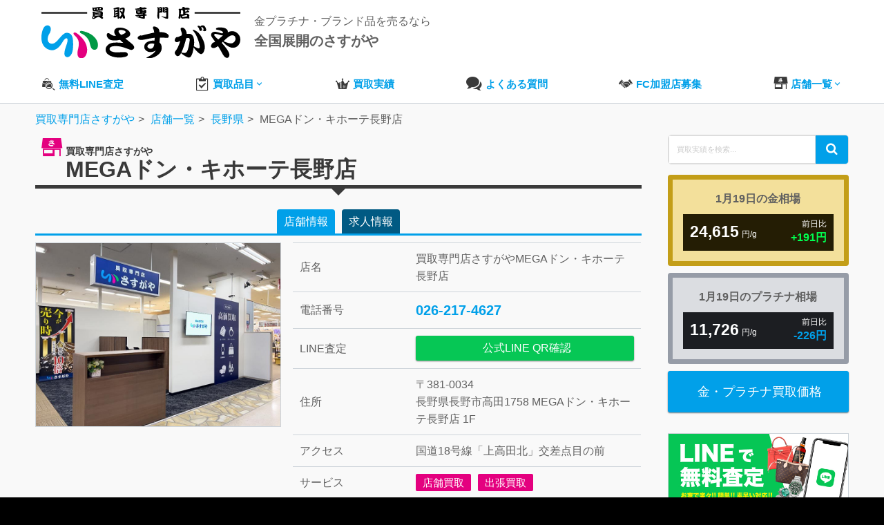

--- FILE ---
content_type: text/html; charset=UTF-8
request_url: https://sasugaya.jp/shop/nagano/
body_size: 111667
content:
<!DOCTYPE html>
<html lang="ja">
<head>
	<!-- Google Tag Manager -->
	<script>(function(w,d,s,l,i){w[l]=w[l]||[];w[l].push({'gtm.start':
	new Date().getTime(),event:'gtm.js'});var f=d.getElementsByTagName(s)[0],
	j=d.createElement(s),dl=l!='dataLayer'?'&l='+l:'';j.async=true;j.src=
	'https://www.googletagmanager.com/gtm.js?id='+i+dl;f.parentNode.insertBefore(j,f);
	})(window,document,'script','dataLayer','GTM-PS8L2FJZ');</script>
	<!-- End Google Tag Manager -->
	<!-- Google Tag Manager -->
	<script>(function(w,d,s,l,i){w[l]=w[l]||[];w[l].push({'gtm.start':
	new Date().getTime(),event:'gtm.js'});var f=d.getElementsByTagName(s)[0],
	j=d.createElement(s),dl=l!='dataLayer'?'&l='+l:'';j.async=true;j.src=
	'https://www.googletagmanager.com/gtm.js?id='+i+dl;f.parentNode.insertBefore(j,f);
	})(window,document,'script','dataLayer','GTM-WMBKLLR');</script>
	<!-- End Google Tag Manager -->

		<title>買取専門店さすがやMEGAドン・キホーテ長野店</title>
<meta name='robots' content='max-image-preview:large' />
<link rel="alternate" title="oEmbed (JSON)" type="application/json+oembed" href="https://sasugaya.jp/wp-json/oembed/1.0/embed?url=https%3A%2F%2Fsasugaya.jp%2Fshop%2Fnagano%2F" />
<link rel="alternate" title="oEmbed (XML)" type="text/xml+oembed" href="https://sasugaya.jp/wp-json/oembed/1.0/embed?url=https%3A%2F%2Fsasugaya.jp%2Fshop%2Fnagano%2F&#038;format=xml" />
<style id='wp-img-auto-sizes-contain-inline-css' type='text/css'>
img:is([sizes=auto i],[sizes^="auto," i]){contain-intrinsic-size:3000px 1500px}
/*# sourceURL=wp-img-auto-sizes-contain-inline-css */
</style>
<style id='wp-block-library-inline-css' type='text/css'>
:root{--wp-block-synced-color:#7a00df;--wp-block-synced-color--rgb:122,0,223;--wp-bound-block-color:var(--wp-block-synced-color);--wp-editor-canvas-background:#ddd;--wp-admin-theme-color:#007cba;--wp-admin-theme-color--rgb:0,124,186;--wp-admin-theme-color-darker-10:#006ba1;--wp-admin-theme-color-darker-10--rgb:0,107,160.5;--wp-admin-theme-color-darker-20:#005a87;--wp-admin-theme-color-darker-20--rgb:0,90,135;--wp-admin-border-width-focus:2px}@media (min-resolution:192dpi){:root{--wp-admin-border-width-focus:1.5px}}.wp-element-button{cursor:pointer}:root .has-very-light-gray-background-color{background-color:#eee}:root .has-very-dark-gray-background-color{background-color:#313131}:root .has-very-light-gray-color{color:#eee}:root .has-very-dark-gray-color{color:#313131}:root .has-vivid-green-cyan-to-vivid-cyan-blue-gradient-background{background:linear-gradient(135deg,#00d084,#0693e3)}:root .has-purple-crush-gradient-background{background:linear-gradient(135deg,#34e2e4,#4721fb 50%,#ab1dfe)}:root .has-hazy-dawn-gradient-background{background:linear-gradient(135deg,#faaca8,#dad0ec)}:root .has-subdued-olive-gradient-background{background:linear-gradient(135deg,#fafae1,#67a671)}:root .has-atomic-cream-gradient-background{background:linear-gradient(135deg,#fdd79a,#004a59)}:root .has-nightshade-gradient-background{background:linear-gradient(135deg,#330968,#31cdcf)}:root .has-midnight-gradient-background{background:linear-gradient(135deg,#020381,#2874fc)}:root{--wp--preset--font-size--normal:16px;--wp--preset--font-size--huge:42px}.has-regular-font-size{font-size:1em}.has-larger-font-size{font-size:2.625em}.has-normal-font-size{font-size:var(--wp--preset--font-size--normal)}.has-huge-font-size{font-size:var(--wp--preset--font-size--huge)}.has-text-align-center{text-align:center}.has-text-align-left{text-align:left}.has-text-align-right{text-align:right}.has-fit-text{white-space:nowrap!important}#end-resizable-editor-section{display:none}.aligncenter{clear:both}.items-justified-left{justify-content:flex-start}.items-justified-center{justify-content:center}.items-justified-right{justify-content:flex-end}.items-justified-space-between{justify-content:space-between}.screen-reader-text{border:0;clip-path:inset(50%);height:1px;margin:-1px;overflow:hidden;padding:0;position:absolute;width:1px;word-wrap:normal!important}.screen-reader-text:focus{background-color:#ddd;clip-path:none;color:#444;display:block;font-size:1em;height:auto;left:5px;line-height:normal;padding:15px 23px 14px;text-decoration:none;top:5px;width:auto;z-index:100000}html :where(.has-border-color){border-style:solid}html :where([style*=border-top-color]){border-top-style:solid}html :where([style*=border-right-color]){border-right-style:solid}html :where([style*=border-bottom-color]){border-bottom-style:solid}html :where([style*=border-left-color]){border-left-style:solid}html :where([style*=border-width]){border-style:solid}html :where([style*=border-top-width]){border-top-style:solid}html :where([style*=border-right-width]){border-right-style:solid}html :where([style*=border-bottom-width]){border-bottom-style:solid}html :where([style*=border-left-width]){border-left-style:solid}html :where(img[class*=wp-image-]){height:auto;max-width:100%}:where(figure){margin:0 0 1em}html :where(.is-position-sticky){--wp-admin--admin-bar--position-offset:var(--wp-admin--admin-bar--height,0px)}@media screen and (max-width:600px){html :where(.is-position-sticky){--wp-admin--admin-bar--position-offset:0px}}

/*# sourceURL=wp-block-library-inline-css */
</style><style id='global-styles-inline-css' type='text/css'>
:root{--wp--preset--aspect-ratio--square: 1;--wp--preset--aspect-ratio--4-3: 4/3;--wp--preset--aspect-ratio--3-4: 3/4;--wp--preset--aspect-ratio--3-2: 3/2;--wp--preset--aspect-ratio--2-3: 2/3;--wp--preset--aspect-ratio--16-9: 16/9;--wp--preset--aspect-ratio--9-16: 9/16;--wp--preset--color--black: #000000;--wp--preset--color--cyan-bluish-gray: #abb8c3;--wp--preset--color--white: #ffffff;--wp--preset--color--pale-pink: #f78da7;--wp--preset--color--vivid-red: #cf2e2e;--wp--preset--color--luminous-vivid-orange: #ff6900;--wp--preset--color--luminous-vivid-amber: #fcb900;--wp--preset--color--light-green-cyan: #7bdcb5;--wp--preset--color--vivid-green-cyan: #00d084;--wp--preset--color--pale-cyan-blue: #8ed1fc;--wp--preset--color--vivid-cyan-blue: #0693e3;--wp--preset--color--vivid-purple: #9b51e0;--wp--preset--gradient--vivid-cyan-blue-to-vivid-purple: linear-gradient(135deg,rgb(6,147,227) 0%,rgb(155,81,224) 100%);--wp--preset--gradient--light-green-cyan-to-vivid-green-cyan: linear-gradient(135deg,rgb(122,220,180) 0%,rgb(0,208,130) 100%);--wp--preset--gradient--luminous-vivid-amber-to-luminous-vivid-orange: linear-gradient(135deg,rgb(252,185,0) 0%,rgb(255,105,0) 100%);--wp--preset--gradient--luminous-vivid-orange-to-vivid-red: linear-gradient(135deg,rgb(255,105,0) 0%,rgb(207,46,46) 100%);--wp--preset--gradient--very-light-gray-to-cyan-bluish-gray: linear-gradient(135deg,rgb(238,238,238) 0%,rgb(169,184,195) 100%);--wp--preset--gradient--cool-to-warm-spectrum: linear-gradient(135deg,rgb(74,234,220) 0%,rgb(151,120,209) 20%,rgb(207,42,186) 40%,rgb(238,44,130) 60%,rgb(251,105,98) 80%,rgb(254,248,76) 100%);--wp--preset--gradient--blush-light-purple: linear-gradient(135deg,rgb(255,206,236) 0%,rgb(152,150,240) 100%);--wp--preset--gradient--blush-bordeaux: linear-gradient(135deg,rgb(254,205,165) 0%,rgb(254,45,45) 50%,rgb(107,0,62) 100%);--wp--preset--gradient--luminous-dusk: linear-gradient(135deg,rgb(255,203,112) 0%,rgb(199,81,192) 50%,rgb(65,88,208) 100%);--wp--preset--gradient--pale-ocean: linear-gradient(135deg,rgb(255,245,203) 0%,rgb(182,227,212) 50%,rgb(51,167,181) 100%);--wp--preset--gradient--electric-grass: linear-gradient(135deg,rgb(202,248,128) 0%,rgb(113,206,126) 100%);--wp--preset--gradient--midnight: linear-gradient(135deg,rgb(2,3,129) 0%,rgb(40,116,252) 100%);--wp--preset--font-size--small: 13px;--wp--preset--font-size--medium: 20px;--wp--preset--font-size--large: 36px;--wp--preset--font-size--x-large: 42px;--wp--preset--spacing--20: 0.44rem;--wp--preset--spacing--30: 0.67rem;--wp--preset--spacing--40: 1rem;--wp--preset--spacing--50: 1.5rem;--wp--preset--spacing--60: 2.25rem;--wp--preset--spacing--70: 3.38rem;--wp--preset--spacing--80: 5.06rem;--wp--preset--shadow--natural: 6px 6px 9px rgba(0, 0, 0, 0.2);--wp--preset--shadow--deep: 12px 12px 50px rgba(0, 0, 0, 0.4);--wp--preset--shadow--sharp: 6px 6px 0px rgba(0, 0, 0, 0.2);--wp--preset--shadow--outlined: 6px 6px 0px -3px rgb(255, 255, 255), 6px 6px rgb(0, 0, 0);--wp--preset--shadow--crisp: 6px 6px 0px rgb(0, 0, 0);}:where(.is-layout-flex){gap: 0.5em;}:where(.is-layout-grid){gap: 0.5em;}body .is-layout-flex{display: flex;}.is-layout-flex{flex-wrap: wrap;align-items: center;}.is-layout-flex > :is(*, div){margin: 0;}body .is-layout-grid{display: grid;}.is-layout-grid > :is(*, div){margin: 0;}:where(.wp-block-columns.is-layout-flex){gap: 2em;}:where(.wp-block-columns.is-layout-grid){gap: 2em;}:where(.wp-block-post-template.is-layout-flex){gap: 1.25em;}:where(.wp-block-post-template.is-layout-grid){gap: 1.25em;}.has-black-color{color: var(--wp--preset--color--black) !important;}.has-cyan-bluish-gray-color{color: var(--wp--preset--color--cyan-bluish-gray) !important;}.has-white-color{color: var(--wp--preset--color--white) !important;}.has-pale-pink-color{color: var(--wp--preset--color--pale-pink) !important;}.has-vivid-red-color{color: var(--wp--preset--color--vivid-red) !important;}.has-luminous-vivid-orange-color{color: var(--wp--preset--color--luminous-vivid-orange) !important;}.has-luminous-vivid-amber-color{color: var(--wp--preset--color--luminous-vivid-amber) !important;}.has-light-green-cyan-color{color: var(--wp--preset--color--light-green-cyan) !important;}.has-vivid-green-cyan-color{color: var(--wp--preset--color--vivid-green-cyan) !important;}.has-pale-cyan-blue-color{color: var(--wp--preset--color--pale-cyan-blue) !important;}.has-vivid-cyan-blue-color{color: var(--wp--preset--color--vivid-cyan-blue) !important;}.has-vivid-purple-color{color: var(--wp--preset--color--vivid-purple) !important;}.has-black-background-color{background-color: var(--wp--preset--color--black) !important;}.has-cyan-bluish-gray-background-color{background-color: var(--wp--preset--color--cyan-bluish-gray) !important;}.has-white-background-color{background-color: var(--wp--preset--color--white) !important;}.has-pale-pink-background-color{background-color: var(--wp--preset--color--pale-pink) !important;}.has-vivid-red-background-color{background-color: var(--wp--preset--color--vivid-red) !important;}.has-luminous-vivid-orange-background-color{background-color: var(--wp--preset--color--luminous-vivid-orange) !important;}.has-luminous-vivid-amber-background-color{background-color: var(--wp--preset--color--luminous-vivid-amber) !important;}.has-light-green-cyan-background-color{background-color: var(--wp--preset--color--light-green-cyan) !important;}.has-vivid-green-cyan-background-color{background-color: var(--wp--preset--color--vivid-green-cyan) !important;}.has-pale-cyan-blue-background-color{background-color: var(--wp--preset--color--pale-cyan-blue) !important;}.has-vivid-cyan-blue-background-color{background-color: var(--wp--preset--color--vivid-cyan-blue) !important;}.has-vivid-purple-background-color{background-color: var(--wp--preset--color--vivid-purple) !important;}.has-black-border-color{border-color: var(--wp--preset--color--black) !important;}.has-cyan-bluish-gray-border-color{border-color: var(--wp--preset--color--cyan-bluish-gray) !important;}.has-white-border-color{border-color: var(--wp--preset--color--white) !important;}.has-pale-pink-border-color{border-color: var(--wp--preset--color--pale-pink) !important;}.has-vivid-red-border-color{border-color: var(--wp--preset--color--vivid-red) !important;}.has-luminous-vivid-orange-border-color{border-color: var(--wp--preset--color--luminous-vivid-orange) !important;}.has-luminous-vivid-amber-border-color{border-color: var(--wp--preset--color--luminous-vivid-amber) !important;}.has-light-green-cyan-border-color{border-color: var(--wp--preset--color--light-green-cyan) !important;}.has-vivid-green-cyan-border-color{border-color: var(--wp--preset--color--vivid-green-cyan) !important;}.has-pale-cyan-blue-border-color{border-color: var(--wp--preset--color--pale-cyan-blue) !important;}.has-vivid-cyan-blue-border-color{border-color: var(--wp--preset--color--vivid-cyan-blue) !important;}.has-vivid-purple-border-color{border-color: var(--wp--preset--color--vivid-purple) !important;}.has-vivid-cyan-blue-to-vivid-purple-gradient-background{background: var(--wp--preset--gradient--vivid-cyan-blue-to-vivid-purple) !important;}.has-light-green-cyan-to-vivid-green-cyan-gradient-background{background: var(--wp--preset--gradient--light-green-cyan-to-vivid-green-cyan) !important;}.has-luminous-vivid-amber-to-luminous-vivid-orange-gradient-background{background: var(--wp--preset--gradient--luminous-vivid-amber-to-luminous-vivid-orange) !important;}.has-luminous-vivid-orange-to-vivid-red-gradient-background{background: var(--wp--preset--gradient--luminous-vivid-orange-to-vivid-red) !important;}.has-very-light-gray-to-cyan-bluish-gray-gradient-background{background: var(--wp--preset--gradient--very-light-gray-to-cyan-bluish-gray) !important;}.has-cool-to-warm-spectrum-gradient-background{background: var(--wp--preset--gradient--cool-to-warm-spectrum) !important;}.has-blush-light-purple-gradient-background{background: var(--wp--preset--gradient--blush-light-purple) !important;}.has-blush-bordeaux-gradient-background{background: var(--wp--preset--gradient--blush-bordeaux) !important;}.has-luminous-dusk-gradient-background{background: var(--wp--preset--gradient--luminous-dusk) !important;}.has-pale-ocean-gradient-background{background: var(--wp--preset--gradient--pale-ocean) !important;}.has-electric-grass-gradient-background{background: var(--wp--preset--gradient--electric-grass) !important;}.has-midnight-gradient-background{background: var(--wp--preset--gradient--midnight) !important;}.has-small-font-size{font-size: var(--wp--preset--font-size--small) !important;}.has-medium-font-size{font-size: var(--wp--preset--font-size--medium) !important;}.has-large-font-size{font-size: var(--wp--preset--font-size--large) !important;}.has-x-large-font-size{font-size: var(--wp--preset--font-size--x-large) !important;}
/*# sourceURL=global-styles-inline-css */
</style>

<style id='classic-theme-styles-inline-css' type='text/css'>
/*! This file is auto-generated */
.wp-block-button__link{color:#fff;background-color:#32373c;border-radius:9999px;box-shadow:none;text-decoration:none;padding:calc(.667em + 2px) calc(1.333em + 2px);font-size:1.125em}.wp-block-file__button{background:#32373c;color:#fff;text-decoration:none}
/*# sourceURL=/wp-includes/css/classic-themes.min.css */
</style>
<link rel='stylesheet' id='style-css' href='https://sasugaya.jp/wp/wp-content/themes/sasugaya/style.css?ver=1766025048' type='text/css' media='all' />
<script type="text/javascript" src="https://sasugaya.jp/wp/wp-includes/js/jquery/jquery.min.js?ver=3.7.1" id="jquery-core-js"></script>
<script type="text/javascript" src="https://sasugaya.jp/wp/wp-includes/js/jquery/jquery-migrate.min.js?ver=3.4.1" id="jquery-migrate-js"></script>
<link rel="https://api.w.org/" href="https://sasugaya.jp/wp-json/" /><link rel="EditURI" type="application/rsd+xml" title="RSD" href="https://sasugaya.jp/wp/xmlrpc.php?rsd" />
<meta name="generator" content="WordPress 6.9" />
<link rel="canonical" href="https://sasugaya.jp/shop/nagano/" />
<link rel='shortlink' href='https://sasugaya.jp/?p=5673' />
<!-- Custom CSS For IE --><!--[if gte IE 9]><style type="text/css">.gradient {filter: none;}</style><![endif]--><!--[if IE 8]><link rel="stylesheet" type="text/css" href="https://sasugaya.jp/wp/wp-content/themes/sasugaya/css/ie8.css" media="screen" /><![endif]--><!--[if IE 7]><link rel="stylesheet" type="text/css" href="https://sasugaya.jp/wp/wp-content/themes/sasugaya/css/font-awesome-ie7.min.css" media="screen" /><![endif]--><!--[if lt IE 9]><script src="http://html5shim.googlecode.com/svn/trunk/html5.js"></script><script src="http://css3-mediaqueries-js.googlecode.com/svn/trunk/css3-mediaqueries.js"></script><![endif]-->	<meta name="description" content="国道18号線「上高田北」交差点目の前のMEGAドン・キホーテ長野店です。ブランド品、金・プラチナ、宝石貴金属、家電、あらゆるものを高価買取しております。店舗買取出張買取を行っておりますのでお気軽にお問い合わせください。営業時間は10:00〜19:00、定休日はMEGAドン・キホーテ長野店に準ずるとなります。">			<meta name="keywords" content="買取,高額買取,無料査定,ブランド,ジュエリー,宝石,貴金属,金,プラチナ,骨董品,ロレックス,エルメス,グッチ,シャネル,出張買取,郵送買取,即日現金化">
		<meta http-equiv="Content-Type" content="text/html; charset=UTF-8" />
	<meta name="viewport" content="width=device-width, initial-scale=1, maximum-scale=1">
	<meta property="og:image" content="/img/og-image-min.jpg">
	<link rel="shortcut icon" href="/favicon.ico" >
	<link rel="apple-touch-icon" size="180x180" href="/img/apple-touch-icon.png">

			<script src="https://maps.googleapis.com/maps/api/js?key='.$my_apikey.'"></script>
	<script src="https://cdnjs.cloudflare.com/ajax/libs/Swiper/4.5.0/js/swiper.min.js"></script><link rel="stylesheet" href="https://cdn.jsdelivr.net/npm/swiper@8/swiper-bundle.min.css"/>
		<link rel="stylesheet" href="https://cdn.icomoon.io/53450/sasugayajp/style.css?ba3w8q">
	<script type="text/javascript" src="/wp/js/modernizr.min.js"></script>
			<script type="application/ld+json">
	{
		"@context": "https://schema.org",
		"@type": "Organization",
		"url": "https://sasugaya.jp",
		"logo": "https://sasugaya.jp/img/logo-min.png"
	}
	</script>
		<meta name="thumbnail" content="https://sasugaya.jp/wp/wp-content/uploads/2017/02/nagano-min-1-300x300.jpg">
</head>
<body onload="initialize()">
	<!-- Google Tag Manager (noscript) -->
	<noscript><iframe src="https://www.googletagmanager.com/ns.html?id=GTM-WMBKLLR"
	height="0" width="0" style="display:none;visibility:hidden"></iframe></noscript>
	<!-- End Google Tag Manager (noscript) -->
	<!-- Google Tag Manager (noscript) -->
	<noscript><iframe src="https://www.googletagmanager.com/ns.html?id=GTM-PS8L2FJZ"
	height="0" width="0" style="display:none;visibility:hidden"></iframe></noscript>
	<!-- End Google Tag Manager (noscript) -->
						<header id="header-section">
						<section id="header-wrap">
				<div id="header" class="container row">
					<div class="df flex-jc-between flex-nowrap ai-center pc-mb20">
													<div class="df flex-nowrap ai-center sp-w50p">
								<a id="logo" class="db mr20" href="https://sasugaya.jp"><figure><img src="/img/logo-shop-new.svg" alt="さすがやロゴ"></figure></a>
																											<p class="mb0">金プラチナ・ブランド品を売るなら<br><span class="fs20 b">全国展開のさすがや</span></p>
																								</div>
																			<div class="df flex-nowrap flex-jc-end ai-center">
								<div class="tar lh13">
																		</div>
							</div>
											</div>
										<div class="gnavi-box">
						<nav id="navigation-secondary">
							<ul id="menu" class="dropdown-menu df flex-jc-between">
								<li>
									<a href="/line-assessment/" class="df ai-center"><span class="i-bag-assessment black fs20 sp-gray mr5"></span><span>無料LINE査定</span></a>
								</li>
								<li>
									<a href="/purchase/" class="df ai-center"><span class="i-clipboard black fs20 sp-gray mr5"></span><span>買取品目</span><span class="i-keyboard_arrow_down"></span></a>
									<ul class="sub-menu">
										<li class="sub-item"><a href="/jewelry/">ダイヤ・宝石買取</a></li>
										<li class="sub-item"><a href="/marketprice/">金・プラチナ買取</a></li>
										<li class="sub-item"><a href="/brand/">ブランド買取</a></li>
										<li class="sub-item"><a href="/watch/">腕時計買取</a></li>
										<li class="sub-item"><a href="/liquor/">お酒買取</a></li>
									</ul>
								</li>
								<li><a href="/item/" class="df ai-center"><span class="i-rank1 black fs20 sp-gray mr5"></span><span>買取実績</span></a></li>
																<li><a href="/faq/" class="df ai-center"><span class="i-bubbles2 black fs20 sp-gray mr5"></span><span>よくある質問</span></a></li>
								<li><a href="/fc/" class="df ai-center"><span class="i-shake-icon black fs20 sp-gray mr5"></span><span>FC加盟店募集</span></a></li>
																<li><a href="/shop/" class="df ai-center"><span class="i-shop black fs20 sp-gray mr5"></span><span>店舗一覧</span><span class="i-keyboard_arrow_down"></span></a>
									<ul class="sub-menu">
										<li class="sub-item"><a href="/shop/pref/hokkaido/">北海道</a></li>
										<li class="sub-item"><a href="/shop/pref/aomori/">青森県</a></li>
										<li class="sub-item"><a href="/shop/pref/iwate/">岩手県</a></li>
										<li class="sub-item"><a href="/shop/pref/akita/">秋田県</a></li>
										<li class="sub-item"><a href="/shop/pref/miyagi/">宮城県</a></li>
										<li class="sub-item"><a href="/shop/pref/yamagata/">山形県</a></li>
										<li class="sub-item"><a href="/shop/pref/fukushima/">福島県</a></li>
										<li class="sub-item"><a href="/shop/pref/tokyo/">東京都</a></li>
										<li class="sub-item"><a href="/shop/pref/chiba/">千葉県</a></li>
										<li class="sub-item"><a href="/shop/pref/saitama/">埼玉県</a></li>
										<li class="sub-item"><a href="/shop/pref/kanagawa/">神奈川県</a></li>
										<li class="sub-item"><a href="/shop/pref/gunma/">群馬県</a></li>
										<li class="sub-item"><a href="/shop/pref/tochigi/">栃木県</a></li>
										<li class="sub-item"><a href="/shop/pref/ibaraki/">茨城県</a></li>
										<li class="sub-item"><a href="/shop/pref/niigata/">新潟県</a></li>
										<li class="sub-item"><a href="/shop/pref/nagano/">長野県</a></li>
										<li class="sub-item"><a href="/shop/pref/gifu/">岐阜県</a></li>
										<li class="sub-item"><a href="/shop/pref/shizuoka/">静岡県</a></li>
										<li class="sub-item"><a href="/shop/pref/ishikawa/">石川県</a></li>
										<li class="sub-item"><a href="/shop/pref/fukui/">福井県</a></li>
										<li class="sub-item"><a href="/shop/pref/hiroshima/">広島県</a></li>
										<li class="sub-item"><a href="/shop/pref/yamaguchi/">山口県</a></li>
										<li class="sub-item"><a href="/shop/pref/ehime/">愛媛県</a></li>
										<li class="sub-item"><a href="/shop/pref/fukuoka/">福岡県</a></li>
										<li class="sub-item"><a href="/shop/pref/okinawa/">沖縄県</a></li>
									</ul>
								</li>
														
							</ul>
						</nav>
					</div>
									</div>
			</section>
		</header>
		    	    <div class="no-hero-spacer"></div>

								<div class="container">
			<div class="breadcrumbs">
				<ol itemscope itemtype="http://schema.org/BreadcrumbList">
					<li itemprop="itemListElement" itemscope itemtype="https://schema.org/ListItem"><a itemprop="item" href="https://sasugaya.jp"><span itemprop="name">買取専門店さすがや</span></a><meta itemprop="position" content="1"></li>
<li itemprop="itemListElement" itemscope itemtype="https://schema.org/ListItem"><a itemprop="item" href="https://sasugaya.jp/shop/"><span itemprop="name">店舗一覧</span></a><meta itemprop="position" content="2"></li>
<li itemprop="itemListElement" itemscope itemtype="https://schema.org/ListItem"><a itemprop="item" href="https://sasugaya.jp/shop/pref/nagano/"><span itemprop="name">長野県</span></a><meta itemprop="position" content="3"></li>
<li itemprop="itemListElement" itemscope itemtype="https://schema.org/ListItem"><span itemprop="name">MEGAドン・キホーテ長野店</span><meta itemprop="position" content="4"></li>
				</ol>
			</div>
		</div>
									<div id="box-wrap" class="container row clr">
									<main id="post" class="col span_9 clr">
						<header class="ttl border-arrow-bottom is-black mb30 df ai-end flex-nowrap fs30">
				<span class="i-shop accent-color mr5"></span>
				<h1 class="black mb0 lh26"><span class="fs14">買取専門店さすがや</span><br>MEGAドン・キホーテ長野店</h1>
			</header>
			<ul class="tab-wrapper mb10 df flex-nowrap flex-jc">
				<li class="mr10 select">店舗情報</li>
												<li onclick="gtag('event','tab', {'event_category': 'click','event_label': 'recruit-MEGAドン・キホーテ長野店'});">求人情報</li>
							</ul>
			<article class="tab-content">
				<section class="tab-inner">
										<div class="row mb50">
						<div class="col span_5">
							<figure class="img-inner">
																						<img class="ready-img border" src="/img/loader.svg" data-src="https://sasugaya.jp/wp/wp-content/uploads/2021/04/sa_nagano_01-1.jpg" alt="MEGAドン・キホーテ長野店">
														</figure>
						</div>
						<div class="col span_7">
							<table class="table table-bordered">
								<tr>
									<th class="w33p">店名</th>
									<td>買取専門店さすがやMEGAドン・キホーテ長野店</td>
								</tr>
								<tr>
									<th>電話番号</th>
																			<td><span class="fs20 main-color b">026-217-4627</span></td>
																	</tr>
																																			<th>LINE査定</th>
										<td class="tac">
											<a href="https://lin.ee/FG8cyvG" target="_blank" class="btn btn-line db"><span class="i-line mr5"></span>公式LINE QR確認</a>
										</td>
																									<tr>
									<th>住所</th>
									<td>〒381-0034<br>長野県長野市高田1758 MEGAドン・キホーテ長野店 1F</td>
								</tr>
																<tr>
									<th>アクセス</th>
									<td>国道18号線「上高田北」交差点目の前</td>
								</tr>
																								<tr>
									<th>サービス</th>
									<td>
										<ul>
										<li class="label label-big label-accent-color mr10">店舗買取</li><li class="label label-big label-accent-color mr10">出張買取</li>										</ul>
									</td>
								</tr>
																<tr>
									<th>営業時間</th>
									<td>10:00〜19:00</td>
								</tr>
																<tr>
									<th>定休日</th>
									<td>MEGAドン・キホーテ長野店に準ずる</td>
								</tr>
																
							</table>
						</div>
					</div>
					
													<figure class="mb30 box border box-gray"><img src="/img/bnr_shutcho.jpg" alt=""></figure>
						
															<section id="notice" class="mb50">
						<h2 class="accent-color mb10">MEGAドン・キホーテ長野店からのお知らせ</h2>
						<ol class="li-blog li-border mb20">
														<li>
								<time datetime="2025/12/10">2025月12月10日</time>
								<a href="https://sasugaya.jp/shopblog/nagano/338154/" class="flex-shrink1">2025〜2026年・年末年始営業日のお知らせ</a>
							</li>
														<li>
								<time datetime="2024/02/05">2024月02月05日</time>
								<a href="https://sasugaya.jp/shopblog/nagano/178050/" class="flex-shrink1">2月の貴金属買取強化キャンペーンのご案内！</a>
							</li>
													</ol>
					</section>
																										<section class="mb50">
							<h2 class="accent-color mb10">買取専門店MEGAドン・キホーテ長野店の様子</h2>
														<div class="row box-flat bg-gray mb30 border">
														<div class="col span_3">
								<figure>
									<img class="ready-img border" src="/img/loader.svg" data-src="https://sasugaya.jp/wp/wp-content/uploads/2023/07/ito.jpg" alt="MEGAドン・キホーテ長野店の内観画像1" />
								</figure>
							</div>
														<div class="col span_3">
								<figure>
									<img class="ready-img border" src="/img/loader.svg" data-src="https://sasugaya.jp/wp/wp-content/uploads/2021/04/sa_nagano_02.jpg" alt="MEGAドン・キホーテ長野店の内観画像2" />
								</figure>
							</div>
														<div class="col span_3">
								<figure>
									<img class="ready-img border" src="/img/loader.svg" data-src="https://sasugaya.jp/wp/wp-content/uploads/2021/04/sa_nagano_04.jpg" alt="MEGAドン・キホーテ長野店の内観画像3" />
								</figure>
							</div>
														<div class="col span_3">
								<figure>
									<img class="ready-img border" src="/img/loader.svg" data-src="https://sasugaya.jp/wp/wp-content/uploads/2021/04/sa_nagano_03.jpg" alt="MEGAドン・キホーテ長野店の内観画像4" />
								</figure>
							</div>
																				</section>
																<section class="mb50">
														<h2 class="accent-color mb10">MEGAドン・キホーテ長野店スタッフの声</h2>
							<div class="df">
								<div class="df-span-3 mr2p">
									<figure>
										<img class="ready-img border" src="/img/loader.svg" data-src="https://sasugaya.jp/wp/wp-content/uploads/2023/07/ito.jpg" alt="MEGAドン・キホーテ長野店">
									</figure>
								</div>
								<div class="df-span-9">
									<div class="bg-white box box-fkds is-left border"><p class="mb20 fs20 b">買取屋さんにどんな印象をお持ちですか？</p>
<p>『買取店』というと「ちょっと怖い、入りづらい」というネガティブなイメージをお持ちの方が多いのではないでしょうか。そうした不安や、店舗への入りづらい印象を払拭し、皆様から信頼されるようアットホームな空間と、笑顔溢れる楽しいお時間をご提供致します。<br>そして、日頃から皆様のお力添えを頂き、日々たくさんのお客様にご来店頂いておりますことに、まずは感謝申し上げます。</p>
<p>私は皆様の品物を最大限に高値でお買取させて頂きたいと思い、日本国内では飽き足らず海外まで足を運び勉強して参りました。地元に戻り、1番の地域密着型としてどこよりも、1円でも高くお買取させて頂きたいと考えております。ふと、お客様から「金や高級時計でないとダメですか...？」とお尋ねされる事があります。</p>
<p class="mb20 fs20 b">いいえ、大小関係なく何でも大丈夫です！</p>
<p>テレホンカード1枚、金（きん）、プラチナ1点からでも大歓迎です。他店様で断られた品物、ドシドシお持ち下さい。</p>
<p class="fs20 b mb20">私が必ず救います！</p></div>
								</div>
							</div>
						</section>
																				

					<section class="mb50">
						<header class="df ai-center flex-nowrap mb10 accent-color">
							<span class="i-location2 fs30 mr5"></span><h2>買取専門店さすがやMEGAドン・キホーテ長野店へのアクセス</h2>
						</header>
													<div class="cf">
								<div class="col span_6 sp-mb10">
									<h3 id="access-map" class="b fs20">アクセスマップ</h3>
									<div id="map_canvas" style="height:351px;" class="border"></div>
								</div>
								<div class="col span_6">
									<h3 class="b fs20">フロアマップ</h3>
									<figure><img src="https://sasugaya.jp/wp/wp-content/uploads/2021/04/nagano231221_floor-map.jpg" alt="買取専門店さすがやMEGAドン・キホーテ長野店のフロアマップ" class="border"></figure>
								</div>
							</div>
											</section>
										<section id="js_review_wrap" data-place-id="ChIJ17f8NxqHHWARvnEceCYj3ck" class="mb50">
						<div id="js_review_all" class="mb30">
							<header class="mb10 df ai-center flex-nowrap">
								<span class="i-bubbles2 accent-color fs30 mr5"></span><h2 class="accent-color mr10">買取専門店MEGAドン・キホーテ長野店の口コミ</h2>
							</header>
							<div class="box box-fkds is-bottom-main-color bg-main-color mb20">
								<div class="box bg-white b">
									<p class="mb0">私達さすがやは口コミ（レビュー）をお待ちしております。<br>評価の低いご意見も真摯に受け止め、改善することにより、私達の成長のチャンスをいただいていると認識しております。是非、厳しいご意見をお待ちしております。</p>
								</div>
							</div>
							<ul id="js_review_all_inner" class="box border bg-white li-border"></ul>
						</div>
						<div class="tac">
							<a href="https://search.google.com/local/writereview?placeid=ChIJ17f8NxqHHWARvnEceCYj3ck" class="btn btn-orange btn-large" target="_blank">口コミ投稿<br><span class="fs12">Googleアカウントへのログインが必要となります。</span></a>
						</div>
					</section>
																													<section class="mb50">
								<h2 class="accent-color mb10">さすがやMEGAドン・キホーテ長野店の買取実績</h2>
								
<form role="search" method="get" class="custom-search-form" action="https://sasugaya.jp/" onsubmit="return validateSearchForm();">
    <label for="search-field" class="screen-reader-text">Search for:</label>
    <input type="search" id="search-field" class="search-field" 
           placeholder="買取実績を検索..." 
           value="" 
           name="s" 
           title="Search for:" />
    <button type="submit" class="search-submit">
        <span class="screen-reader-text">Search</span>
        <i class="i-search" aria-hidden="true"></i>
    </button>
</form>

<script>
function validateSearchForm() {
    var searchField = document.getElementById("search-field");
    if (searchField.value.trim() === "") {
        alert("検索キーワードを入力してください。");
        return false; // 空白ならフォーム送信を無効化
    }
    return true; // 入力があれば送信
}
</script>

								<ol class="df ul-item mb20">
																	<li class="border radius4">
		<a href="https://sasugaya.jp/item/gold-platinum/353732/" class="img-wrapper mb10">
		<figure class="img-inner img-hover">
			<img class="ready-img" src="/img/loader.svg" data-src="https://sasugaya.jp/wp/wp-content/uploads/2026/01/IMG_52241-300x300.jpeg" alt="K18ダイヤリング" />
		</figure>
	</a>
	<div class="sp-right">
		<header class="mb10 strcut"><a href="https://sasugaya.jp/item/gold-platinum/353732/">K18ダイヤリング</a></header>
		<table class="table-item w100p mb10 table border-b tbl-layout-fix">
			<tbody class="fs12">
				<tr>
					<th class="fwn w33p">買取金額</th>
					<td><span class="red b fs16">50,003</span>&nbsp;<span class="fs10">円</span></td>
				</tr>
				<tr>
										<th class="fwn">買取店舗</th>
					<td><a href="/shop/nagano/" class="uppercase">さすがやMEGAドン・キホーテ長野店</a></td>
				</tr>
				<tr>
					<th class="fwn">買取日</th>
					<td class="fs12">01月18日</td>
				</tr>
				<tr>
					<th class="fwn">買取種別</th>
					<td class="strcut"><a href="https://sasugaya.jp/item/types/gold-platinum/" rel="tag">金・プラチナ</a></td>
				</tr>
			</tbody>
		</table>
	</div>
	<a href="https://sasugaya.jp/item/gold-platinum/353732/" class="btn btn-blue db mtauto">買取品詳細</a>
</li>																	<li class="border radius4">
		<a href="https://sasugaya.jp/item/brand/prada/353728/" class="img-wrapper mb10">
		<figure class="img-inner img-hover">
			<img class="ready-img" src="/img/loader.svg" data-src="https://sasugaya.jp/wp/wp-content/uploads/2026/01/Photoroom_20260118_171753-300x300.jpg" alt="PRADA リナイロン リュック" />
		</figure>
	</a>
	<div class="sp-right">
		<header class="mb10 strcut"><a href="https://sasugaya.jp/item/brand/prada/353728/">PRADA リナイロン リュック</a></header>
		<table class="table-item w100p mb10 table border-b tbl-layout-fix">
			<tbody class="fs12">
				<tr>
					<th class="fwn w33p">買取金額</th>
					<td><span class="red b fs16">73,998</span>&nbsp;<span class="fs10">円</span></td>
				</tr>
				<tr>
										<th class="fwn">買取店舗</th>
					<td><a href="/shop/nagano/" class="uppercase">さすがやMEGAドン・キホーテ長野店</a></td>
				</tr>
				<tr>
					<th class="fwn">買取日</th>
					<td class="fs12">01月18日</td>
				</tr>
				<tr>
					<th class="fwn">買取種別</th>
					<td class="strcut"><a href="https://sasugaya.jp/item/types/brand/prada/" rel="tag">プラダ</a></td>
				</tr>
			</tbody>
		</table>
	</div>
	<a href="https://sasugaya.jp/item/brand/prada/353728/" class="btn btn-blue db mtauto">買取品詳細</a>
</li>																	<li class="border radius4">
		<a href="https://sasugaya.jp/item/dia-jewerly/sapphire/352555/" class="img-wrapper mb10">
		<figure class="img-inner img-hover">
			<img class="ready-img" src="/img/loader.svg" data-src="https://sasugaya.jp/wp/wp-content/uploads/2026/01/IMG_4942-300x300.jpeg" alt="PT900　サファイアリング" />
		</figure>
	</a>
	<div class="sp-right">
		<header class="mb10 strcut"><a href="https://sasugaya.jp/item/dia-jewerly/sapphire/352555/">PT900　サファイアリング</a></header>
		<table class="table-item w100p mb10 table border-b tbl-layout-fix">
			<tbody class="fs12">
				<tr>
					<th class="fwn w33p">買取金額</th>
					<td><span class="red b fs16">340,003</span>&nbsp;<span class="fs10">円</span></td>
				</tr>
				<tr>
										<th class="fwn">買取店舗</th>
					<td><a href="/shop/nagano/" class="uppercase">さすがやMEGAドン・キホーテ長野店</a></td>
				</tr>
				<tr>
					<th class="fwn">買取日</th>
					<td class="fs12">01月17日</td>
				</tr>
				<tr>
					<th class="fwn">買取種別</th>
					<td class="strcut"><a href="https://sasugaya.jp/item/types/dia-jewerly/sapphire/" rel="tag">サファイア</a></td>
				</tr>
			</tbody>
		</table>
	</div>
	<a href="https://sasugaya.jp/item/dia-jewerly/sapphire/352555/" class="btn btn-blue db mtauto">買取品詳細</a>
</li>																	<li class="border radius4">
		<a href="https://sasugaya.jp/item/brand/louis_vuitton/352279/" class="img-wrapper mb10">
		<figure class="img-inner img-hover">
			<img class="ready-img" src="/img/loader.svg" data-src="https://sasugaya.jp/wp/wp-content/uploads/2026/01/Photoroom_20260116_102458-300x300.jpg" alt="Louis Vuitton ルイ・ヴィトン モノグラム スピーディ35" />
		</figure>
	</a>
	<div class="sp-right">
		<header class="mb10 strcut"><a href="https://sasugaya.jp/item/brand/louis_vuitton/352279/">Louis Vuitton ルイ・ヴィトン モノグラム スピーディ35</a></header>
		<table class="table-item w100p mb10 table border-b tbl-layout-fix">
			<tbody class="fs12">
				<tr>
					<th class="fwn w33p">買取金額</th>
					<td><span class="red b fs16">25,000</span>&nbsp;<span class="fs10">円</span></td>
				</tr>
				<tr>
										<th class="fwn">買取店舗</th>
					<td><a href="/shop/nagano/" class="uppercase">さすがやMEGAドン・キホーテ長野店</a></td>
				</tr>
				<tr>
					<th class="fwn">買取日</th>
					<td class="fs12">01月17日</td>
				</tr>
				<tr>
					<th class="fwn">買取種別</th>
					<td class="strcut"><a href="https://sasugaya.jp/item/types/brand/louis_vuitton/" rel="tag">ルイ・ヴィトン</a></td>
				</tr>
			</tbody>
		</table>
	</div>
	<a href="https://sasugaya.jp/item/brand/louis_vuitton/352279/" class="btn btn-blue db mtauto">買取品詳細</a>
</li>																	<li class="border radius4">
		<a href="https://sasugaya.jp/item/gold-platinum/351854/" class="img-wrapper mb10">
		<figure class="img-inner img-hover">
			<img class="ready-img" src="/img/loader.svg" data-src="https://sasugaya.jp/wp/wp-content/uploads/2026/01/Photoroom_20260116_102645-300x300.jpg" alt="K18 18金 750 ネックレス" />
		</figure>
	</a>
	<div class="sp-right">
		<header class="mb10 strcut"><a href="https://sasugaya.jp/item/gold-platinum/351854/">K18 18金 750 ネックレス</a></header>
		<table class="table-item w100p mb10 table border-b tbl-layout-fix">
			<tbody class="fs12">
				<tr>
					<th class="fwn w33p">買取金額</th>
					<td><span class="red b fs16">91,000</span>&nbsp;<span class="fs10">円</span></td>
				</tr>
				<tr>
										<th class="fwn">買取店舗</th>
					<td><a href="/shop/nagano/" class="uppercase">さすがやMEGAドン・キホーテ長野店</a></td>
				</tr>
				<tr>
					<th class="fwn">買取日</th>
					<td class="fs12">01月16日</td>
				</tr>
				<tr>
					<th class="fwn">買取種別</th>
					<td class="strcut"><a href="https://sasugaya.jp/item/types/gold-platinum/" rel="tag">金・プラチナ</a></td>
				</tr>
			</tbody>
		</table>
	</div>
	<a href="https://sasugaya.jp/item/gold-platinum/351854/" class="btn btn-blue db mtauto">買取品詳細</a>
</li>																	<li class="border radius4">
		<a href="https://sasugaya.jp/item/brand/louis_vuitton/351506/" class="img-wrapper mb10">
		<figure class="img-inner img-hover">
			<img class="ready-img" src="/img/loader.svg" data-src="https://sasugaya.jp/wp/wp-content/uploads/2026/01/Photoroom_20260115_101103-300x300.jpg" alt="Louis Vuitton ルイ・ヴィトン ジャイアントモノグラム オンザゴーGM" />
		</figure>
	</a>
	<div class="sp-right">
		<header class="mb10 strcut"><a href="https://sasugaya.jp/item/brand/louis_vuitton/351506/">Louis Vuitton ルイ・ヴィトン ジャイアントモノグラム オンザゴーGM</a></header>
		<table class="table-item w100p mb10 table border-b tbl-layout-fix">
			<tbody class="fs12">
				<tr>
					<th class="fwn w33p">買取金額</th>
					<td><span class="red b fs16">170,000</span>&nbsp;<span class="fs10">円</span></td>
				</tr>
				<tr>
										<th class="fwn">買取店舗</th>
					<td><a href="/shop/nagano/" class="uppercase">さすがやMEGAドン・キホーテ長野店</a></td>
				</tr>
				<tr>
					<th class="fwn">買取日</th>
					<td class="fs12">01月15日</td>
				</tr>
				<tr>
					<th class="fwn">買取種別</th>
					<td class="strcut"><a href="https://sasugaya.jp/item/types/brand/louis_vuitton/" rel="tag">ルイ・ヴィトン</a></td>
				</tr>
			</tbody>
		</table>
	</div>
	<a href="https://sasugaya.jp/item/brand/louis_vuitton/351506/" class="btn btn-blue db mtauto">買取品詳細</a>
</li>																	<li class="border radius4">
		<a href="https://sasugaya.jp/item/brand/louis_vuitton/351517/" class="img-wrapper mb10">
		<figure class="img-inner img-hover">
			<img class="ready-img" src="/img/loader.svg" data-src="https://sasugaya.jp/wp/wp-content/uploads/2026/01/Photoroom_20260115_103209-300x300.jpg" alt="Louis Vuitton ルイヴィトン アムファースリー モノグラム" />
		</figure>
	</a>
	<div class="sp-right">
		<header class="mb10 strcut"><a href="https://sasugaya.jp/item/brand/louis_vuitton/351517/">Louis Vuitton ルイヴィトン アムファースリー モノグラム</a></header>
		<table class="table-item w100p mb10 table border-b tbl-layout-fix">
			<tbody class="fs12">
				<tr>
					<th class="fwn w33p">買取金額</th>
					<td><span class="red b fs16">30,000</span>&nbsp;<span class="fs10">円</span></td>
				</tr>
				<tr>
										<th class="fwn">買取店舗</th>
					<td><a href="/shop/nagano/" class="uppercase">さすがやMEGAドン・キホーテ長野店</a></td>
				</tr>
				<tr>
					<th class="fwn">買取日</th>
					<td class="fs12">01月15日</td>
				</tr>
				<tr>
					<th class="fwn">買取種別</th>
					<td class="strcut"><a href="https://sasugaya.jp/item/types/brand/louis_vuitton/" rel="tag">ルイ・ヴィトン</a></td>
				</tr>
			</tbody>
		</table>
	</div>
	<a href="https://sasugaya.jp/item/brand/louis_vuitton/351517/" class="btn btn-blue db mtauto">買取品詳細</a>
</li>																	<li class="border radius4">
		<a href="https://sasugaya.jp/item/gold-platinum/351271/" class="img-wrapper mb10">
		<figure class="img-inner img-hover">
			<img class="ready-img" src="/img/loader.svg" data-src="https://sasugaya.jp/wp/wp-content/uploads/2026/01/Photoroom_20260110_155236-1-300x300.jpg" alt="K18　ネックレス" />
		</figure>
	</a>
	<div class="sp-right">
		<header class="mb10 strcut"><a href="https://sasugaya.jp/item/gold-platinum/351271/">K18　ネックレス</a></header>
		<table class="table-item w100p mb10 table border-b tbl-layout-fix">
			<tbody class="fs12">
				<tr>
					<th class="fwn w33p">買取金額</th>
					<td><span class="red b fs16">826,500</span>&nbsp;<span class="fs10">円</span></td>
				</tr>
				<tr>
										<th class="fwn">買取店舗</th>
					<td><a href="/shop/nagano/" class="uppercase">さすがやMEGAドン・キホーテ長野店</a></td>
				</tr>
				<tr>
					<th class="fwn">買取日</th>
					<td class="fs12">01月14日</td>
				</tr>
				<tr>
					<th class="fwn">買取種別</th>
					<td class="strcut"><a href="https://sasugaya.jp/item/types/gold-platinum/" rel="tag">金・プラチナ</a></td>
				</tr>
			</tbody>
		</table>
	</div>
	<a href="https://sasugaya.jp/item/gold-platinum/351271/" class="btn btn-blue db mtauto">買取品詳細</a>
</li>																	<li class="border radius4">
		<a href="https://sasugaya.jp/item/gold-platinum/kihei-necklace/350947/" class="img-wrapper mb10">
		<figure class="img-inner img-hover">
			<img class="ready-img" src="/img/loader.svg" data-src="https://sasugaya.jp/wp/wp-content/uploads/2026/01/Photoroom_20260113_115047-300x300.jpg" alt="K18ネックレス" />
		</figure>
	</a>
	<div class="sp-right">
		<header class="mb10 strcut"><a href="https://sasugaya.jp/item/gold-platinum/kihei-necklace/350947/">K18ネックレス</a></header>
		<table class="table-item w100p mb10 table border-b tbl-layout-fix">
			<tbody class="fs12">
				<tr>
					<th class="fwn w33p">買取金額</th>
					<td><span class="red b fs16">1,060,000</span>&nbsp;<span class="fs10">円</span></td>
				</tr>
				<tr>
										<th class="fwn">買取店舗</th>
					<td><a href="/shop/nagano/" class="uppercase">さすがやMEGAドン・キホーテ長野店</a></td>
				</tr>
				<tr>
					<th class="fwn">買取日</th>
					<td class="fs12">01月13日</td>
				</tr>
				<tr>
					<th class="fwn">買取種別</th>
					<td class="strcut"><a href="https://sasugaya.jp/item/types/gold-platinum/kihei-necklace/" rel="tag">喜平ネックレス・ブレスレット</a></td>
				</tr>
			</tbody>
		</table>
	</div>
	<a href="https://sasugaya.jp/item/gold-platinum/kihei-necklace/350947/" class="btn btn-blue db mtauto">買取品詳細</a>
</li>																	<li class="border radius4">
		<a href="https://sasugaya.jp/item/brand/chanel/350946/" class="img-wrapper mb10">
		<figure class="img-inner img-hover">
			<img class="ready-img" src="/img/loader.svg" data-src="https://sasugaya.jp/wp/wp-content/uploads/2026/01/Photoroom_20260113_103738-300x300.jpg" alt="CHANEL シャネル コココクーンナイロンバッグ" />
		</figure>
	</a>
	<div class="sp-right">
		<header class="mb10 strcut"><a href="https://sasugaya.jp/item/brand/chanel/350946/">CHANEL シャネル コココクーンナイロンバッグ</a></header>
		<table class="table-item w100p mb10 table border-b tbl-layout-fix">
			<tbody class="fs12">
				<tr>
					<th class="fwn w33p">買取金額</th>
					<td><span class="red b fs16">63,000</span>&nbsp;<span class="fs10">円</span></td>
				</tr>
				<tr>
										<th class="fwn">買取店舗</th>
					<td><a href="/shop/nagano/" class="uppercase">さすがやMEGAドン・キホーテ長野店</a></td>
				</tr>
				<tr>
					<th class="fwn">買取日</th>
					<td class="fs12">01月13日</td>
				</tr>
				<tr>
					<th class="fwn">買取種別</th>
					<td class="strcut"><a href="https://sasugaya.jp/item/types/brand/chanel/" rel="tag">シャネル</a></td>
				</tr>
			</tbody>
		</table>
	</div>
	<a href="https://sasugaya.jp/item/brand/chanel/350946/" class="btn btn-blue db mtauto">買取品詳細</a>
</li>																	<li class="border radius4">
		<a href="https://sasugaya.jp/item/gold-platinum/350470/" class="img-wrapper mb10">
		<figure class="img-inner img-hover">
			<img class="ready-img" src="/img/loader.svg" data-src="https://sasugaya.jp/wp/wp-content/uploads/2026/01/Photoroom_20260112_101430-300x300.jpg" alt="K18WG 18金ホワイトゴールド リング" />
		</figure>
	</a>
	<div class="sp-right">
		<header class="mb10 strcut"><a href="https://sasugaya.jp/item/gold-platinum/350470/">K18WG 18金ホワイトゴールド リング</a></header>
		<table class="table-item w100p mb10 table border-b tbl-layout-fix">
			<tbody class="fs12">
				<tr>
					<th class="fwn w33p">買取金額</th>
					<td><span class="red b fs16">80,000</span>&nbsp;<span class="fs10">円</span></td>
				</tr>
				<tr>
										<th class="fwn">買取店舗</th>
					<td><a href="/shop/nagano/" class="uppercase">さすがやMEGAドン・キホーテ長野店</a></td>
				</tr>
				<tr>
					<th class="fwn">買取日</th>
					<td class="fs12">01月12日</td>
				</tr>
				<tr>
					<th class="fwn">買取種別</th>
					<td class="strcut"><a href="https://sasugaya.jp/item/types/gold-platinum/" rel="tag">金・プラチナ</a></td>
				</tr>
			</tbody>
		</table>
	</div>
	<a href="https://sasugaya.jp/item/gold-platinum/350470/" class="btn btn-blue db mtauto">買取品詳細</a>
</li>																	<li class="border radius4">
		<a href="https://sasugaya.jp/item/watch/grand-seiko/350130/" class="img-wrapper mb10">
		<figure class="img-inner img-hover">
			<img class="ready-img" src="/img/loader.svg" data-src="https://sasugaya.jp/wp/wp-content/uploads/2026/01/Photoroom_20260111_150745-300x300.jpg" alt="GS Grand Seiko グランドセイコー ダイヤデイト ホワイトシェル" />
		</figure>
	</a>
	<div class="sp-right">
		<header class="mb10 strcut"><a href="https://sasugaya.jp/item/watch/grand-seiko/350130/">GS Grand Seiko グランドセイコー ダイヤデイト ホワイトシェル</a></header>
		<table class="table-item w100p mb10 table border-b tbl-layout-fix">
			<tbody class="fs12">
				<tr>
					<th class="fwn w33p">買取金額</th>
					<td><span class="red b fs16">50,000</span>&nbsp;<span class="fs10">円</span></td>
				</tr>
				<tr>
										<th class="fwn">買取店舗</th>
					<td><a href="/shop/nagano/" class="uppercase">さすがやMEGAドン・キホーテ長野店</a></td>
				</tr>
				<tr>
					<th class="fwn">買取日</th>
					<td class="fs12">01月11日</td>
				</tr>
				<tr>
					<th class="fwn">買取種別</th>
					<td class="strcut"><a href="https://sasugaya.jp/item/types/watch/grand-seiko/" rel="tag">グランドセイコー</a></td>
				</tr>
			</tbody>
		</table>
	</div>
	<a href="https://sasugaya.jp/item/watch/grand-seiko/350130/" class="btn btn-blue db mtauto">買取品詳細</a>
</li>																</ol>
							<div class="tac mb20"><a href="/item/shops/nagano/" class="btn btn-orange btn-large">買取専門店さすがやMEGAドン・キホーテ長野店の買取実績一覧</a></div>
							</section>
																						<section class="mb50">
						<header class="df ai-center flex-nowrap mb10 accent-color">
							<span class="i-clipboard fs30 mr5"></span><h2>買取専門店さすがやMEGAドン・キホーテ長野店の買取品目</h2>
						</header>
						<ul class="box border bg-white df li-tags">							<li>
								<a href="https://sasugaya.jp/item/types/loewe/" class="label label-main-color"><span class="i-tag mr5"></span>ロエベ</a>
															</li>
													<li>
								<a href="https://sasugaya.jp/item/types/silvercup/" class="label label-main-color"><span class="i-tag mr5"></span>銀杯</a>
															</li>
													<li>
								<a href="https://sasugaya.jp/item/types/chromehearts/" class="label label-main-color"><span class="i-tag mr5"></span>クロムハーツ</a>
															</li>
													<li>
								<a href="https://sasugaya.jp/item/types/bracelet-bangle/" class="label label-main-color"><span class="i-tag mr5"></span>ブレスレット・バングル</a>
															</li>
													<li>
								<a href="https://sasugaya.jp/item/types/ipad/" class="label label-main-color"><span class="i-tag mr5"></span>iPad・タブレット</a>
															</li>
													<li>
								<a href="https://sasugaya.jp/item/types/iphone/" class="label label-main-color"><span class="i-tag mr5"></span>iPhone・スマホ</a>
															</li>
													<li>
								<a href="https://sasugaya.jp/item/types/apple/" class="label label-main-color"><span class="i-tag mr5"></span>Apple製品</a>
															</li>
													<li>
								<a href="https://sasugaya.jp/item/types/watch/" class="label label-main-color"><span class="i-tag mr5"></span>腕時計</a>
																<li>
									<a href="https://sasugaya.jp/item/types/watch/hamilton/" class="label label-main-color"><span class="i-tag mr5"></span>ハミルトン</a>
								</li>
																<li>
									<a href="https://sasugaya.jp/item/types/watch/longines/" class="label label-main-color"><span class="i-tag mr5"></span>ロンジン</a>
								</li>
																<li>
									<a href="https://sasugaya.jp/item/types/watch/panerai/" class="label label-main-color"><span class="i-tag mr5"></span>パネライ</a>
								</li>
																<li>
									<a href="https://sasugaya.jp/item/types/watch/hublot/" class="label label-main-color"><span class="i-tag mr5"></span>ウブロ</a>
								</li>
																<li>
									<a href="https://sasugaya.jp/item/types/watch/tudor/" class="label label-main-color"><span class="i-tag mr5"></span>チュードル</a>
								</li>
																<li>
									<a href="https://sasugaya.jp/item/types/watch/iwc/" class="label label-main-color"><span class="i-tag mr5"></span>アイダブリューシー</a>
								</li>
																<li>
									<a href="https://sasugaya.jp/item/types/watch/hermes-watch/" class="label label-main-color"><span class="i-tag mr5"></span>エルメス（時計）</a>
								</li>
																<li>
									<a href="https://sasugaya.jp/item/types/watch/omega/" class="label label-main-color"><span class="i-tag mr5"></span>オメガ</a>
								</li>
																<li>
									<a href="https://sasugaya.jp/item/types/watch/orient/" class="label label-main-color"><span class="i-tag mr5"></span>オリエント</a>
								</li>
																<li>
									<a href="https://sasugaya.jp/item/types/watch/casio/" class="label label-main-color"><span class="i-tag mr5"></span>カシオ</a>
								</li>
																<li>
									<a href="https://sasugaya.jp/item/types/watch/cartier-watch/" class="label label-main-color"><span class="i-tag mr5"></span>カルティエ（時計）</a>
								</li>
																<li>
									<a href="https://sasugaya.jp/item/types/watch/gucci-watch/" class="label label-main-color"><span class="i-tag mr5"></span>グッチ（時計）</a>
								</li>
																<li>
									<a href="https://sasugaya.jp/item/types/watch/grand-seiko/" class="label label-main-color"><span class="i-tag mr5"></span>グランドセイコー</a>
								</li>
																<li>
									<a href="https://sasugaya.jp/item/types/watch/corum/" class="label label-main-color"><span class="i-tag mr5"></span>コルム</a>
								</li>
																<li>
									<a href="https://sasugaya.jp/item/types/watch/citizen/" class="label label-main-color"><span class="i-tag mr5"></span>シチズン</a>
								</li>
																<li>
									<a href="https://sasugaya.jp/item/types/watch/chanel-watch/" class="label label-main-color"><span class="i-tag mr5"></span>シャネル（時計）</a>
								</li>
																<li>
									<a href="https://sasugaya.jp/item/types/watch/chopard/" class="label label-main-color"><span class="i-tag mr5"></span>ショパール</a>
								</li>
																<li>
									<a href="https://sasugaya.jp/item/types/watch/jaeger-lecoultre/" class="label label-main-color"><span class="i-tag mr5"></span>ジャガールクルト</a>
								</li>
																<li>
									<a href="https://sasugaya.jp/item/types/watch/swatch/" class="label label-main-color"><span class="i-tag mr5"></span>スウォッチ</a>
								</li>
																<li>
									<a href="https://sasugaya.jp/item/types/watch/seiko/" class="label label-main-color"><span class="i-tag mr5"></span>セイコー</a>
								</li>
																<li>
									<a href="https://sasugaya.jp/item/types/watch/zenith/" class="label label-main-color"><span class="i-tag mr5"></span>ゼニス</a>
								</li>
																<li>
									<a href="https://sasugaya.jp/item/types/watch/tagheuer/" class="label label-main-color"><span class="i-tag mr5"></span>タグホイヤー</a>
								</li>
																<li>
									<a href="https://sasugaya.jp/item/types/watch/harry-winston/" class="label label-main-color"><span class="i-tag mr5"></span>ハリーウィンストン</a>
								</li>
																<li>
									<a href="https://sasugaya.jp/item/types/watch/patek-philippe/" class="label label-main-color"><span class="i-tag mr5"></span>パテックフィリップ</a>
								</li>
																<li>
									<a href="https://sasugaya.jp/item/types/watch/bvlgari/" class="label label-main-color"><span class="i-tag mr5"></span>ブルガリ（時計）</a>
								</li>
																<li>
									<a href="https://sasugaya.jp/item/types/watch/breitling/" class="label label-main-color"><span class="i-tag mr5"></span>ブライトリング</a>
								</li>
																<li>
									<a href="https://sasugaya.jp/item/types/watch/franckmuller/" class="label label-main-color"><span class="i-tag mr5"></span>フランクミュラー</a>
								</li>
																<li>
									<a href="https://sasugaya.jp/item/types/watch/frederique-constant/" class="label label-main-color"><span class="i-tag mr5"></span>フレデリックコンスタント</a>
								</li>
																<li>
									<a href="https://sasugaya.jp/item/types/watch/paul-smith/" class="label label-main-color"><span class="i-tag mr5"></span>ポールスミス</a>
								</li>
																<li>
									<a href="https://sasugaya.jp/item/types/watch/ball-watch/" class="label label-main-color"><span class="i-tag mr5"></span>ボールウォッチ</a>
								</li>
																<li>
									<a href="https://sasugaya.jp/item/types/watch/rolex/" class="label label-main-color"><span class="i-tag mr5"></span>ロレックス</a>
								</li>
																<li>
									<a href="https://sasugaya.jp/item/types/watch/universal-geneve/" class="label label-main-color"><span class="i-tag mr5"></span>ユニバーサルジュネーブ</a>
								</li>
															</li>
													<li>
								<a href="https://sasugaya.jp/item/types/alcohol/" class="label label-main-color"><span class="i-tag mr5"></span>お酒</a>
																<li>
									<a href="https://sasugaya.jp/item/types/alcohol/whiskey/" class="label label-main-color"><span class="i-tag mr5"></span>ウィスキー</a>
								</li>
																<li>
									<a href="https://sasugaya.jp/item/types/alcohol/shochu/" class="label label-main-color"><span class="i-tag mr5"></span>焼酎</a>
								</li>
																<li>
									<a href="https://sasugaya.jp/item/types/alcohol/champagne/" class="label label-main-color"><span class="i-tag mr5"></span>シャンパン</a>
								</li>
																<li>
									<a href="https://sasugaya.jp/item/types/alcohol/sake/" class="label label-main-color"><span class="i-tag mr5"></span>日本酒</a>
								</li>
																<li>
									<a href="https://sasugaya.jp/item/types/alcohol/brandy/" class="label label-main-color"><span class="i-tag mr5"></span>ブランデー</a>
								</li>
																<li>
									<a href="https://sasugaya.jp/item/types/alcohol/wine/" class="label label-main-color"><span class="i-tag mr5"></span>ワイン</a>
								</li>
															</li>
													<li>
								<a href="https://sasugaya.jp/item/types/toy/" class="label label-main-color"><span class="i-tag mr5"></span>おもちゃ・フィギュア</a>
															</li>
													<li>
								<a href="https://sasugaya.jp/item/types/musical-instrument/" class="label label-main-color"><span class="i-tag mr5"></span>楽器</a>
															</li>
													<li>
								<a href="https://sasugaya.jp/item/types/home-appliances/" class="label label-main-color"><span class="i-tag mr5"></span>家電</a>
															</li>
													<li>
								<a href="https://sasugaya.jp/item/types/camera/" class="label label-main-color"><span class="i-tag mr5"></span>カメラ</a>
															</li>
													<li>
								<a href="https://sasugaya.jp/item/types/game/" class="label label-main-color"><span class="i-tag mr5"></span>ゲーム</a>
															</li>
													<li>
								<a href="https://sasugaya.jp/item/types/anniversary-coin/" class="label label-main-color"><span class="i-tag mr5"></span>記念コイン・メダル</a>
															</li>
													<li>
								<a href="https://sasugaya.jp/item/types/gold-platinum/" class="label label-main-color"><span class="i-tag mr5"></span>金・プラチナ</a>
																<li>
									<a href="https://sasugaya.jp/item/types/gold-platinum/kihei-necklace/" class="label label-main-color"><span class="i-tag mr5"></span>喜平ネックレス・ブレスレット</a>
								</li>
															</li>
													<li>
								<a href="https://sasugaya.jp/item/types/kitte/" class="label label-main-color"><span class="i-tag mr5"></span>切手</a>
															</li>
													<li>
								<a href="https://sasugaya.jp/item/types/tool/" class="label label-main-color"><span class="i-tag mr5"></span>工具</a>
															</li>
													<li>
								<a href="https://sasugaya.jp/item/types/kosen/" class="label label-main-color"><span class="i-tag mr5"></span>古銭</a>
															</li>
													<li>
								<a href="https://sasugaya.jp/item/types/antique/" class="label label-main-color"><span class="i-tag mr5"></span>骨董品</a>
															</li>
													<li>
								<a href="https://sasugaya.jp/item/types/wallet/" class="label label-main-color"><span class="i-tag mr5"></span>財布</a>
															</li>
													<li>
								<a href="https://sasugaya.jp/item/types/zippo/" class="label label-main-color"><span class="i-tag mr5"></span>ジッポー・ライター</a>
																<li>
									<a href="https://sasugaya.jp/item/types/zippo/dunhill/" class="label label-main-color"><span class="i-tag mr5"></span>ダンヒル</a>
								</li>
															</li>
													<li>
								<a href="https://sasugaya.jp/item/types/ticket/" class="label label-main-color"><span class="i-tag mr5"></span>商品券・チケット</a>
															</li>
													<li>
								<a href="https://sasugaya.jp/item/types/tableware/" class="label label-main-color"><span class="i-tag mr5"></span>食器</a>
																<li>
									<a href="https://sasugaya.jp/item/types/tableware/baccarat/" class="label label-main-color"><span class="i-tag mr5"></span>バカラ</a>
								</li>
															</li>
													<li>
								<a href="https://sasugaya.jp/item/types/dia-jewerly/" class="label label-main-color"><span class="i-tag mr5"></span>ダイヤ・宝石</a>
																<li>
									<a href="https://sasugaya.jp/item/types/dia-jewerly/cameo/" class="label label-main-color"><span class="i-tag mr5"></span>カメオ</a>
								</li>
																<li>
									<a href="https://sasugaya.jp/item/types/dia-jewerly/aquamarine/" class="label label-main-color"><span class="i-tag mr5"></span>アクアマリン</a>
								</li>
																<li>
									<a href="https://sasugaya.jp/item/types/dia-jewerly/amethyst/" class="label label-main-color"><span class="i-tag mr5"></span>アメジスト</a>
								</li>
																<li>
									<a href="https://sasugaya.jp/item/types/dia-jewerly/alexandrite/" class="label label-main-color"><span class="i-tag mr5"></span>アレキサンドライト</a>
								</li>
																<li>
									<a href="https://sasugaya.jp/item/types/dia-jewerly/emerald/" class="label label-main-color"><span class="i-tag mr5"></span>エメラルド</a>
								</li>
																<li>
									<a href="https://sasugaya.jp/item/types/dia-jewerly/opal/" class="label label-main-color"><span class="i-tag mr5"></span>オパール</a>
								</li>
																<li>
									<a href="https://sasugaya.jp/item/types/dia-jewerly/garnet/" class="label label-main-color"><span class="i-tag mr5"></span>ガーネット</a>
								</li>
																<li>
									<a href="https://sasugaya.jp/item/types/dia-jewerly/cats-eye/" class="label label-main-color"><span class="i-tag mr5"></span>キャッツアイ</a>
								</li>
																<li>
									<a href="https://sasugaya.jp/item/types/dia-jewerly/amber/" class="label label-main-color"><span class="i-tag mr5"></span>琥珀</a>
								</li>
																<li>
									<a href="https://sasugaya.jp/item/types/dia-jewerly/sapphire/" class="label label-main-color"><span class="i-tag mr5"></span>サファイア</a>
								</li>
																<li>
									<a href="https://sasugaya.jp/item/types/dia-jewerly/coral/" class="label label-main-color"><span class="i-tag mr5"></span>珊瑚</a>
								</li>
																<li>
									<a href="https://sasugaya.jp/item/types/dia-jewerly/citrine/" class="label label-main-color"><span class="i-tag mr5"></span>シトリン</a>
								</li>
																<li>
									<a href="https://sasugaya.jp/item/types/dia-jewerly/pearl/" class="label label-main-color"><span class="i-tag mr5"></span>真珠</a>
								</li>
																<li>
									<a href="https://sasugaya.jp/item/types/dia-jewerly/spinel/" class="label label-main-color"><span class="i-tag mr5"></span>スピネル</a>
								</li>
																<li>
									<a href="https://sasugaya.jp/item/types/dia-jewerly/diamond/" class="label label-main-color"><span class="i-tag mr5"></span>ダイヤモンド</a>
								</li>
																<li>
									<a href="https://sasugaya.jp/item/types/dia-jewerly/turquoise/" class="label label-main-color"><span class="i-tag mr5"></span>ターコイズ</a>
								</li>
																<li>
									<a href="https://sasugaya.jp/item/types/dia-jewerly/tanzanite/" class="label label-main-color"><span class="i-tag mr5"></span>タンザナイト</a>
								</li>
																<li>
									<a href="https://sasugaya.jp/item/types/dia-jewerly/tourmaline/" class="label label-main-color"><span class="i-tag mr5"></span>トルマリン</a>
								</li>
																<li>
									<a href="https://sasugaya.jp/item/types/dia-jewerly/topaz/" class="label label-main-color"><span class="i-tag mr5"></span>トパーズ</a>
								</li>
																<li>
									<a href="https://sasugaya.jp/item/types/dia-jewerly/jade/" class="label label-main-color"><span class="i-tag mr5"></span>翡翠</a>
								</li>
																<li>
									<a href="https://sasugaya.jp/item/types/dia-jewerly/peridot/" class="label label-main-color"><span class="i-tag mr5"></span>ペリドット</a>
								</li>
																<li>
									<a href="https://sasugaya.jp/item/types/dia-jewerly/lapis-lazuli/" class="label label-main-color"><span class="i-tag mr5"></span>ラピスラズリ</a>
								</li>
																<li>
									<a href="https://sasugaya.jp/item/types/dia-jewerly/ruby/" class="label label-main-color"><span class="i-tag mr5"></span>ルビー</a>
								</li>
															</li>
													<li>
								<a href="https://sasugaya.jp/item/types/fishing/" class="label label-main-color"><span class="i-tag mr5"></span>釣具</a>
															</li>
													<li>
								<a href="https://sasugaya.jp/item/types/telephone-card/" class="label label-main-color"><span class="i-tag mr5"></span>テレフォンカード</a>
															</li>
													<li>
								<a href="https://sasugaya.jp/item/types/bag/" class="label label-main-color"><span class="i-tag mr5"></span>バッグ</a>
															</li>
													<li>
								<a href="https://sasugaya.jp/item/types/pc/" class="label label-main-color"><span class="i-tag mr5"></span>パソコン</a>
															</li>
													<li>
								<a href="https://sasugaya.jp/item/types/brand/" class="label label-main-color"><span class="i-tag mr5"></span>ブランド品</a>
																<li>
									<a href="https://sasugaya.jp/item/types/brand/katespade/" class="label label-main-color"><span class="i-tag mr5"></span>ケイト・スペード</a>
								</li>
																<li>
									<a href="https://sasugaya.jp/item/types/brand/michaelkors/" class="label label-main-color"><span class="i-tag mr5"></span>マイケルコース</a>
								</li>
																<li>
									<a href="https://sasugaya.jp/item/types/brand/miumiu/" class="label label-main-color"><span class="i-tag mr5"></span>ミュウミュウ</a>
								</li>
																<li>
									<a href="https://sasugaya.jp/item/types/brand/dior/" class="label label-main-color"><span class="i-tag mr5"></span>ディオール</a>
								</li>
																<li>
									<a href="https://sasugaya.jp/item/types/brand/graff/" class="label label-main-color"><span class="i-tag mr5"></span>グラフ</a>
								</li>
																<li>
									<a href="https://sasugaya.jp/item/types/brand/tasaki-pearl/" class="label label-main-color"><span class="i-tag mr5"></span>TASAKI</a>
								</li>
																<li>
									<a href="https://sasugaya.jp/item/types/brand/marco-bicego/" class="label label-main-color"><span class="i-tag mr5"></span>マルコ・ビチェゴ</a>
								</li>
																<li>
									<a href="https://sasugaya.jp/item/types/brand/fendi/" class="label label-main-color"><span class="i-tag mr5"></span>フェンディ</a>
								</li>
																<li>
									<a href="https://sasugaya.jp/item/types/brand/coach/" class="label label-main-color"><span class="i-tag mr5"></span>コーチ</a>
								</li>
																<li>
									<a href="https://sasugaya.jp/item/types/brand/van-cleefarpels/" class="label label-main-color"><span class="i-tag mr5"></span>ヴァン クリーフ＆アーペル</a>
								</li>
																<li>
									<a href="https://sasugaya.jp/item/types/brand/balenciaga/" class="label label-main-color"><span class="i-tag mr5"></span>バレンシアガ</a>
								</li>
																<li>
									<a href="https://sasugaya.jp/item/types/brand/fred/" class="label label-main-color"><span class="i-tag mr5"></span>フレッド</a>
								</li>
																<li>
									<a href="https://sasugaya.jp/item/types/brand/celine/" class="label label-main-color"><span class="i-tag mr5"></span>セリーヌ</a>
								</li>
																<li>
									<a href="https://sasugaya.jp/item/types/brand/hermes/" class="label label-main-color"><span class="i-tag mr5"></span>エルメス</a>
								</li>
																<li>
									<a href="https://sasugaya.jp/item/types/brand/cartier/" class="label label-main-color"><span class="i-tag mr5"></span>カルティエ</a>
								</li>
																<li>
									<a href="https://sasugaya.jp/item/types/brand/christian-dior/" class="label label-main-color"><span class="i-tag mr5"></span>クリスチャンディオール</a>
								</li>
																<li>
									<a href="https://sasugaya.jp/item/types/brand/gucci/" class="label label-main-color"><span class="i-tag mr5"></span>グッチ</a>
								</li>
																<li>
									<a href="https://sasugaya.jp/item/types/brand/jimmychoo/" class="label label-main-color"><span class="i-tag mr5"></span>ジミー・チュウ</a>
								</li>
																<li>
									<a href="https://sasugaya.jp/item/types/brand/chanel/" class="label label-main-color"><span class="i-tag mr5"></span>シャネル</a>
								</li>
																<li>
									<a href="https://sasugaya.jp/item/types/brand/tiffany/" class="label label-main-color"><span class="i-tag mr5"></span>ティファニー</a>
								</li>
																<li>
									<a href="https://sasugaya.jp/item/types/brand/burberry/" class="label label-main-color"><span class="i-tag mr5"></span>バーバリー</a>
								</li>
																<li>
									<a href="https://sasugaya.jp/item/types/brand/prada/" class="label label-main-color"><span class="i-tag mr5"></span>プラダ</a>
								</li>
																<li>
									<a href="https://sasugaya.jp/item/types/brand/bvlgari-brand/" class="label label-main-color"><span class="i-tag mr5"></span>ブルガリ</a>
								</li>
																<li>
									<a href="https://sasugaya.jp/item/types/brand/louis_vuitton/" class="label label-main-color"><span class="i-tag mr5"></span>ルイ・ヴィトン</a>
								</li>
															</li>
													<li>
								<a href="https://sasugaya.jp/item/types/pen/" class="label label-main-color"><span class="i-tag mr5"></span>ペン・万年筆</a>
															</li>
													<li>
								<a href="https://sasugaya.jp/item/types/glasses/" class="label label-main-color"><span class="i-tag mr5"></span>メガネ・サングラス</a>
																<li>
									<a href="https://sasugaya.jp/item/types/glasses/ray-ban/" class="label label-main-color"><span class="i-tag mr5"></span>レイバン</a>
								</li>
															</li>
													<li>
								<a href="https://sasugaya.jp/item/types/other/" class="label label-main-color"><span class="i-tag mr5"></span>その他</a>
															</li>
						</ul>					</section>
				</section>
								<section class="tab-inner hide">
					<div class="mt20 mb30">
						<div class="tac">
							<a href="https://recruit.sasugaya.co.jp" target="_blank" rel="nofollow"><img src="/img/bnr-recruit-tab.jpg" alt="engage" border="0"></a>
						</div>
						<p class="tar fs12 mt5">※別窓でページが開きます。</p>
					</div>
					<table class="table table-brdr table-th-color mb30 table-responsive-tr-block">
						<tbody>
							<tr>
								<th class="w33p">事業所名</th>
								<td>MEGAドン・キホーテ長野店</td>
							</tr>
							<tr>
								<th>勤務地</th>
								<td>〒381-0034<br>長野県長野市高田1758 MEGAドン・キホーテ長野店 1F</td>
							</tr>
							<tr>
								<th>アクセス</th>
								<td>国道18号線「上高田北」交差点目の前</td>
							</tr>
							<tr>
								<th>勤務時間</th>
								<td>
																10:00〜19:00																</td>
							</tr>
							<tr>
								<th>雇用形態</th>
								<td>正社員、パート・アルバイト</td>
							</tr>
							<tr>
								<th>仕事内容</th>
								<td>
																	 <ul>
										<li>店舗にて宝石・貴金属・その他商品の査定買取</li>
										<li>iPhoneの修理</li>										<li>その他簡単な事務作業</li>
									 </ul>
																</td>
							</tr>
							<tr>
								<th>給与</th>
								<td>
									<dl class="mb10">
										<dt>■正社員</dt>
																				<dd>230,000円〜（※試用期間あり）</dd>								
																			</dl>
									<dl>
										<dt>■アルバイト</dt>
										<dd>MEGAドン・キホーテ長野店までお問い合わせください。</dd>
									</dl>
								</td>
							</tr>
							<tr>
								<th>応募資格</th>
								<td>
									<ul>
										<li>・高卒以上</li>
										<li>・簡単なパソコン操作（入力程度）出来る方</li>
										<li>・元気で明るい対応ができる方</li>
										<li>・土日働ける方</li>
									</ul>
								</td>
							</tr>
															<tr>
									<th>休日休暇</th>
									<td>週休2日制、夏季休暇、年末年始休暇</td>
								</tr>
														<tr>
								<th>福利厚生</th>
								<td>
									<ul>
																				<li>・交通費全額支給</li>
										<li>・車、バイク通勤可</li>
										<li>・雇用保険は労働条件により加入</li>
																			</ul>
								</td>
							</tr>
							<tr>
								<th>応募方法</th>
								<td>
									「公式サイトの求人見た」とお電話後、写真付きの履歴書をお持ちください。<br>※応募に関するお問合せ等もお気軽にお電話ください。<br>※入社日のご相談にも応じます。
								</td>
							</tr>
							<tr>
								<th>電話番号</th>
								<td>
									03-5816-6362								</td>
							</tr>
						</tbody>
					</table>
				</section>
			</article>
		</main>
		
	<aside id="sidebar" class="col span_3 clr">
	
<form role="search" method="get" class="custom-search-form" action="https://sasugaya.jp/" onsubmit="return validateSearchForm();">
    <label for="search-field" class="screen-reader-text">Search for:</label>
    <input type="search" id="search-field" class="search-field" 
           placeholder="買取実績を検索..." 
           value="" 
           name="s" 
           title="Search for:" />
    <button type="submit" class="search-submit">
        <span class="screen-reader-text">Search</span>
        <i class="i-search" aria-hidden="true"></i>
    </button>
</form>

<script>
function validateSearchForm() {
    var searchField = document.getElementById("search-field");
    if (searchField.value.trim() === "") {
        alert("検索キーワードを入力してください。");
        return false; // 空白ならフォーム送信を無効化
    }
    return true; // 入力があれば送信
}
</script>

			<section class="mb10 sp-mb10">
		<div class="tac box-gold box mb10">
			<header class="df flex-ai-center flex-jc mb10">
				<h3 class="b"><span class="dib">1月19日の</span><span>金相場</span></h3>
			</header>
			<div class="df flex-jc-between box-gold_inner white">
				<div class="mr2p">
					<div><data value="24,615" class="fsbig b">24,615</data>&nbsp;<span class="fs12">円/g</span></div>
				</div>
								<dl class="tar">
					<dt class="fs12">前日比</dt>
					<dd><span class="b blink vivid-green">+191円</span></dd>
				</dl>
							</div>
		</div>
		<div class="tac box-platinum box mb10">
			<header class="df flex-ai-center flex-jc mb10">
				<h3 class="b"><span class="dib">1月19日の</span><span>プラチナ相場</span></h3>
			</header>
			<div class="df flex-jc-between box-platinum_inner white">
				<div class="mr2p">
					<div><data value="11,726" class="fsbig b">11,726</data>&nbsp;<span class="fs12">円/g</span></div>
				</div>
								<dl class="tar">
					<dt class="fs12">前日比</dt>
					<dd><span class="b blue-light">-226円</span></dd>
				</dl>
							</div>
		</div>
	</section>
	<div class="tac mb30">
	<a href="/marketprice/" class="btn btn-blue btn-large db"><span class="i-line-chart mr5"></span>金・プラチナ買取価格</a>
</div>		
	<figure class="img-hover tac mb30">
		<a href="/line-assessment/" onclick="gtag('event','bnr', {'event_category': 'click','event_label': 'side-linesatei-pc'});" class="db"><img class="ready-img border" src="/img/loader.svg" data-src="/img/w460×h190_line-min.jpg" alt="LINE査定"></a>		<figcaption class="mt5">LINEで即査定！</figcaption>
	</figure>
	<section class="mb30">
		<h3 class="fs20 b mb20 ttl border-arrow-bottom is-black">選べる買取方法</h3>
		<ul class="side-btn-wrapper">
			<li>
				<a href="/shop/" class="btn btn-accent-color pv20 fs30 df ai-center flex-jc"><span class="i-shop"></span>&nbsp;店頭買取</a>
			</li>
			<li>
				<a href="/visit-buy/" class="btn btn-accent-color pv20 fs30 df ai-center flex-jc"><span class="i-local_shipping"></span>&nbsp;出張買取</a>
			</li>
					</ul>
	</section>
	<section class="mb30">
		<h3 class="fs20 b mb20 ttl border-arrow-bottom is-black">買取品目一覧</h3>
		<dl class="pointer">
			<dt class="box border bg-black b toggle">
				<div class="df flex-jc-between ai-center">
					<div><span class="i-clipboard white mr5"></span><span class="toggle-text white">買取品目を開く</span></div><span class="i-keyboard_arrow_down fs20 white"></span>
				</div>
			</dt>
			<dd class="box border bg-black dn">
			<ul class="li-border mt10"><li class="li-a-white white"><a href="https://sasugaya.jp/item/types/loewe/" class="db">ロエベ（11）</a></li><li class="li-a-white white"><a href="https://sasugaya.jp/item/types/silvercup/" class="db">銀杯（219）</a></li><li class="li-a-white white"><a href="https://sasugaya.jp/item/types/bracelet-bangle/" class="db">ブレスレット・バングル（143）</a></li><li class="li-a-white white"><a href="https://sasugaya.jp/item/types/chromehearts/" class="db">クロムハーツ（59）</a></li><li class="li-a-white white"><a href="https://sasugaya.jp/item/types/ipad/" class="db">iPad・タブレット（441）</a></li><li class="li-a-white white"><a href="https://sasugaya.jp/item/types/iphone/" class="db">iPhone・スマホ（1451）</a></li><li class="li-a-white white"><a href="https://sasugaya.jp/item/types/apple/" class="db">Apple製品（1003）</a></li><li class="li-a-white white"><a href="https://sasugaya.jp/item/types/watch/" class="db">腕時計（2551）</a></li><li><ul class="li-border li-children"><li class="li-a-white white"><a href="https://sasugaya.jp/item/types/watch/rolex/" class="db">ロレックス（2815）</a></li><li class="li-a-white white"><a href="https://sasugaya.jp/item/types/watch/franckmuller/" class="db">フランクミュラー（34）</a></li><li class="li-a-white white"><a href="https://sasugaya.jp/item/types/watch/omega/" class="db">オメガ（1532）</a></li><li class="li-a-white white"><a href="https://sasugaya.jp/item/types/watch/bvlgari/" class="db">ブルガリ（時計）（168）</a></li><li class="li-a-white white"><a href="https://sasugaya.jp/item/types/watch/harry-winston/" class="db">ハリーウィンストン（18）</a></li><li class="li-a-white white"><a href="https://sasugaya.jp/item/types/watch/corum/" class="db">コルム（28）</a></li><li class="li-a-white white"><a href="https://sasugaya.jp/item/types/watch/tagheuer/" class="db">タグホイヤー（660）</a></li><li class="li-a-white white"><a href="https://sasugaya.jp/item/types/watch/breitling/" class="db">ブライトリング（390）</a></li><li class="li-a-white white"><a href="https://sasugaya.jp/item/types/watch/frederique-constant/" class="db">フレデリックコンスタント（12）</a></li><li class="li-a-white white"><a href="https://sasugaya.jp/item/types/watch/patek-philippe/" class="db">パテックフィリップ（25）</a></li><li class="li-a-white white"><a href="https://sasugaya.jp/item/types/watch/iwc/" class="db">アイダブリューシー（111）</a></li><li class="li-a-white white"><a href="https://sasugaya.jp/item/types/watch/chopard/" class="db">ショパール（34）</a></li><li class="li-a-white white"><a href="https://sasugaya.jp/item/types/watch/zenith/" class="db">ゼニス（29）</a></li><li class="li-a-white white"><a href="https://sasugaya.jp/item/types/watch/jaeger-lecoultre/" class="db">ジャガールクルト（23）</a></li><li class="li-a-white white"><a href="https://sasugaya.jp/item/types/watch/ball-watch/" class="db">ボールウォッチ（18）</a></li><li class="li-a-white white"><a href="https://sasugaya.jp/item/types/watch/universal-geneve/" class="db">ユニバーサルジュネーブ（6）</a></li><li class="li-a-white white"><a href="https://sasugaya.jp/item/types/watch/paul-smith/" class="db">ポールスミス（13）</a></li><li class="li-a-white white"><a href="https://sasugaya.jp/item/types/watch/seiko/" class="db">セイコー（672）</a></li><li class="li-a-white white"><a href="https://sasugaya.jp/item/types/watch/swatch/" class="db">スウォッチ（12）</a></li><li class="li-a-white white"><a href="https://sasugaya.jp/item/types/watch/grand-seiko/" class="db">グランドセイコー（332）</a></li><li class="li-a-white white"><a href="https://sasugaya.jp/item/types/watch/citizen/" class="db">シチズン（171）</a></li><li class="li-a-white white"><a href="https://sasugaya.jp/item/types/watch/orient/" class="db">オリエント（30）</a></li><li class="li-a-white white"><a href="https://sasugaya.jp/item/types/watch/casio/" class="db">カシオ（164）</a></li><li class="li-a-white white"><a href="https://sasugaya.jp/item/types/watch/cartier-watch/" class="db">カルティエ（時計）（335）</a></li><li class="li-a-white white"><a href="https://sasugaya.jp/item/types/watch/hermes-watch/" class="db">エルメス（時計）（112）</a></li><li class="li-a-white white"><a href="https://sasugaya.jp/item/types/watch/gucci-watch/" class="db">グッチ（時計）（236）</a></li><li class="li-a-white white"><a href="https://sasugaya.jp/item/types/watch/chanel-watch/" class="db">シャネル（時計）（160）</a></li><li class="li-a-white white"><a href="https://sasugaya.jp/item/types/watch/panerai/" class="db">パネライ（61）</a></li><li class="li-a-white white"><a href="https://sasugaya.jp/item/types/watch/tudor/" class="db">チュードル（33）</a></li><li class="li-a-white white"><a href="https://sasugaya.jp/item/types/watch/hublot/" class="db">ウブロ（11）</a></li><li class="li-a-white white"><a href="https://sasugaya.jp/item/types/watch/longines/" class="db">ロンジン（8）</a></li><li class="li-a-white white"><a href="https://sasugaya.jp/item/types/watch/hamilton/" class="db">ハミルトン（3）</a></li><li class="li-a-white white"><a href="https://sasugaya.jp/item/types/watch/casio/g-shock/" class="db">Gショック（415）</a></li></ul></li><li class="li-a-white white"><a href="https://sasugaya.jp/item/types/alcohol/" class="db">お酒（2055）</a></li><li><ul class="li-border li-children"><li class="li-a-white white"><a href="https://sasugaya.jp/item/types/alcohol/champagne/" class="db">シャンパン（460）</a></li><li class="li-a-white white"><a href="https://sasugaya.jp/item/types/alcohol/whiskey/" class="db">ウィスキー（5497）</a></li><li class="li-a-white white"><a href="https://sasugaya.jp/item/types/alcohol/brandy/" class="db">ブランデー（532）</a></li><li class="li-a-white white"><a href="https://sasugaya.jp/item/types/alcohol/wine/" class="db">ワイン（171）</a></li><li class="li-a-white white"><a href="https://sasugaya.jp/item/types/alcohol/sake/" class="db">日本酒（58）</a></li><li class="li-a-white white"><a href="https://sasugaya.jp/item/types/alcohol/shochu/" class="db">焼酎（74）</a></li><li class="li-a-white white"><a href="https://sasugaya.jp/item/types/alcohol/brandy/remymartin/" class="db">レミーマルタン（275）</a></li><li class="li-a-white white"><a href="https://sasugaya.jp/item/types/alcohol/brandy/camus/" class="db">カミュ（136）</a></li></ul></li><li class="li-a-white white"><a href="https://sasugaya.jp/item/types/toy/" class="db">おもちゃ・フィギュア（573）</a></li><li class="li-a-white white"><a href="https://sasugaya.jp/item/types/musical-instrument/" class="db">楽器（201）</a></li><li class="li-a-white white"><a href="https://sasugaya.jp/item/types/home-appliances/" class="db">家電（487）</a></li><li class="li-a-white white"><a href="https://sasugaya.jp/item/types/camera/" class="db">カメラ（813）</a></li><li class="li-a-white white"><a href="https://sasugaya.jp/item/types/game/" class="db">ゲーム（798）</a></li><li class="li-a-white white"><a href="https://sasugaya.jp/item/types/anniversary-coin/" class="db">記念コイン・メダル（871）</a></li><li class="li-a-white white"><a href="https://sasugaya.jp/item/types/gold-platinum/" class="db">金・プラチナ（50588）</a></li><li><ul class="li-border li-children"><li class="li-a-white white"><a href="https://sasugaya.jp/item/types/gold-platinum/kihei-necklace/" class="db">喜平ネックレス・ブレスレット（3628）</a></li></ul></li><li class="li-a-white white"><a href="https://sasugaya.jp/item/types/kitte/" class="db">切手（507）</a></li><li class="li-a-white white"><a href="https://sasugaya.jp/item/types/tool/" class="db">工具（235）</a></li><li class="li-a-white white"><a href="https://sasugaya.jp/item/types/kosen/" class="db">古銭（363）</a></li><li class="li-a-white white"><a href="https://sasugaya.jp/item/types/antique/" class="db">骨董品（210）</a></li><li class="li-a-white white"><a href="https://sasugaya.jp/item/types/wallet/" class="db">財布（226）</a></li><li class="li-a-white white"><a href="https://sasugaya.jp/item/types/zippo/" class="db">ジッポー・ライター（794）</a></li><li><ul class="li-border li-children"><li class="li-a-white white"><a href="https://sasugaya.jp/item/types/zippo/dunhill/" class="db">ダンヒル（43）</a></li></ul></li><li class="li-a-white white"><a href="https://sasugaya.jp/item/types/ticket/" class="db">商品券・チケット（1681）</a></li><li class="li-a-white white"><a href="https://sasugaya.jp/item/types/tableware/" class="db">食器（325）</a></li><li><ul class="li-border li-children"><li class="li-a-white white"><a href="https://sasugaya.jp/item/types/tableware/baccarat/" class="db">バカラ（49）</a></li></ul></li><li class="li-a-white white"><a href="https://sasugaya.jp/item/types/dia-jewerly/" class="db">ダイヤ・宝石（4720）</a></li><li><ul class="li-border li-children"><li class="li-a-white white"><a href="https://sasugaya.jp/item/types/dia-jewerly/diamond/" class="db">ダイヤモンド（5121）</a></li><li class="li-a-white white"><a href="https://sasugaya.jp/item/types/dia-jewerly/ruby/" class="db">ルビー（1136）</a></li><li class="li-a-white white"><a href="https://sasugaya.jp/item/types/dia-jewerly/sapphire/" class="db">サファイア（1320）</a></li><li class="li-a-white white"><a href="https://sasugaya.jp/item/types/dia-jewerly/emerald/" class="db">エメラルド（1048）</a></li><li class="li-a-white white"><a href="https://sasugaya.jp/item/types/dia-jewerly/alexandrite/" class="db">アレキサンドライト（86）</a></li><li class="li-a-white white"><a href="https://sasugaya.jp/item/types/dia-jewerly/tanzanite/" class="db">タンザナイト（56）</a></li><li class="li-a-white white"><a href="https://sasugaya.jp/item/types/dia-jewerly/tourmaline/" class="db">トルマリン（166）</a></li><li class="li-a-white white"><a href="https://sasugaya.jp/item/types/dia-jewerly/aquamarine/" class="db">アクアマリン（301）</a></li><li class="li-a-white white"><a href="https://sasugaya.jp/item/types/dia-jewerly/topaz/" class="db">トパーズ（264）</a></li><li class="li-a-white white"><a href="https://sasugaya.jp/item/types/dia-jewerly/garnet/" class="db">ガーネット（246）</a></li><li class="li-a-white white"><a href="https://sasugaya.jp/item/types/dia-jewerly/amethyst/" class="db">アメジスト（568）</a></li><li class="li-a-white white"><a href="https://sasugaya.jp/item/types/dia-jewerly/peridot/" class="db">ペリドット（116）</a></li><li class="li-a-white white"><a href="https://sasugaya.jp/item/types/dia-jewerly/citrine/" class="db">シトリン（249）</a></li><li class="li-a-white white"><a href="https://sasugaya.jp/item/types/dia-jewerly/opal/" class="db">オパール（783）</a></li><li class="li-a-white white"><a href="https://sasugaya.jp/item/types/dia-jewerly/jade/" class="db">翡翠（309）</a></li><li class="li-a-white white"><a href="https://sasugaya.jp/item/types/dia-jewerly/cats-eye/" class="db">キャッツアイ（65）</a></li><li class="li-a-white white"><a href="https://sasugaya.jp/item/types/dia-jewerly/turquoise/" class="db">ターコイズ（110）</a></li><li class="li-a-white white"><a href="https://sasugaya.jp/item/types/dia-jewerly/lapis-lazuli/" class="db">ラピスラズリ（35）</a></li><li class="li-a-white white"><a href="https://sasugaya.jp/item/types/dia-jewerly/coral/" class="db">珊瑚（426）</a></li><li class="li-a-white white"><a href="https://sasugaya.jp/item/types/dia-jewerly/pearl/" class="db">真珠（1796）</a></li><li class="li-a-white white"><a href="https://sasugaya.jp/item/types/dia-jewerly/amber/" class="db">琥珀（55）</a></li><li class="li-a-white white"><a href="https://sasugaya.jp/item/types/dia-jewerly/spinel/" class="db">スピネル（43）</a></li><li class="li-a-white white"><a href="https://sasugaya.jp/item/types/dia-jewerly/cameo/" class="db">カメオ（163）</a></li><li class="li-a-white white"><a href="https://sasugaya.jp/item/types/dia-jewerly/tourmaline/paraiba-tourmaline/" class="db">パライバトルマリン（28）</a></li></ul></li><li class="li-a-white white"><a href="https://sasugaya.jp/item/types/fishing/" class="db">釣具（62）</a></li><li class="li-a-white white"><a href="https://sasugaya.jp/item/types/telephone-card/" class="db">テレフォンカード（420）</a></li><li class="li-a-white white"><a href="https://sasugaya.jp/item/types/bag/" class="db">バッグ（1062）</a></li><li class="li-a-white white"><a href="https://sasugaya.jp/item/types/pc/" class="db">パソコン（49）</a></li><li class="li-a-white white"><a href="https://sasugaya.jp/item/types/brand/" class="db">ブランド品（4660）</a></li><li><ul class="li-border li-children"><li class="li-a-white white"><a href="https://sasugaya.jp/item/types/brand/hermes/" class="db">エルメス（996）</a></li><li class="li-a-white white"><a href="https://sasugaya.jp/item/types/brand/louis_vuitton/" class="db">ルイ・ヴィトン（18288）</a></li><li class="li-a-white white"><a href="https://sasugaya.jp/item/types/brand/gucci/" class="db">グッチ（2536）</a></li><li class="li-a-white white"><a href="https://sasugaya.jp/item/types/brand/chanel/" class="db">シャネル（2692）</a></li><li class="li-a-white white"><a href="https://sasugaya.jp/item/types/brand/tiffany/" class="db">ティファニー（949）</a></li><li class="li-a-white white"><a href="https://sasugaya.jp/item/types/brand/cartier/" class="db">カルティエ（784）</a></li><li class="li-a-white white"><a href="https://sasugaya.jp/item/types/brand/christian-dior/" class="db">クリスチャンディオール（531）</a></li><li class="li-a-white white"><a href="https://sasugaya.jp/item/types/brand/jimmychoo/" class="db">ジミー・チュウ（23）</a></li><li class="li-a-white white"><a href="https://sasugaya.jp/item/types/brand/burberry/" class="db">バーバリー（293）</a></li><li class="li-a-white white"><a href="https://sasugaya.jp/item/types/brand/prada/" class="db">プラダ（849）</a></li><li class="li-a-white white"><a href="https://sasugaya.jp/item/types/brand/bvlgari-brand/" class="db">ブルガリ（499）</a></li><li class="li-a-white white"><a href="https://sasugaya.jp/item/types/brand/fendi/" class="db">フェンディ（478）</a></li><li class="li-a-white white"><a href="https://sasugaya.jp/item/types/brand/coach/" class="db">コーチ（541）</a></li><li class="li-a-white white"><a href="https://sasugaya.jp/item/types/brand/celine/" class="db">セリーヌ（539）</a></li><li class="li-a-white white"><a href="https://sasugaya.jp/item/types/brand/fred/" class="db">フレッド（12）</a></li><li class="li-a-white white"><a href="https://sasugaya.jp/item/types/brand/balenciaga/" class="db">バレンシアガ（141）</a></li><li class="li-a-white white"><a href="https://sasugaya.jp/item/types/brand/van-cleefarpels/" class="db">ヴァン クリーフ＆アーペル（34）</a></li><li class="li-a-white white"><a href="https://sasugaya.jp/item/types/brand/marco-bicego/" class="db">マルコ・ビチェゴ（5）</a></li><li class="li-a-white white"><a href="https://sasugaya.jp/item/types/brand/tasaki-pearl/" class="db">TASAKI（20）</a></li><li class="li-a-white white"><a href="https://sasugaya.jp/item/types/brand/graff/" class="db">グラフ（3）</a></li><li class="li-a-white white"><a href="https://sasugaya.jp/item/types/brand/dior/" class="db">ディオール（54）</a></li><li class="li-a-white white"><a href="https://sasugaya.jp/item/types/brand/miumiu/" class="db">ミュウミュウ（14）</a></li><li class="li-a-white white"><a href="https://sasugaya.jp/item/types/brand/michaelkors/" class="db">マイケルコース（6）</a></li><li class="li-a-white white"><a href="https://sasugaya.jp/item/types/brand/katespade/" class="db">ケイト・スペード（1）</a></li></ul></li><li class="li-a-white white"><a href="https://sasugaya.jp/item/types/pen/" class="db">ペン・万年筆（176）</a></li><li class="li-a-white white"><a href="https://sasugaya.jp/item/types/glasses/" class="db">メガネ・サングラス（162）</a></li><li><ul class="li-border li-children"><li class="li-a-white white"><a href="https://sasugaya.jp/item/types/glasses/ray-ban/" class="db">レイバン（112）</a></li></ul></li><li class="li-a-white white"><a href="https://sasugaya.jp/item/types/other/" class="db">その他（1252）</a></li></ul>			</dd>
		</dl>
	</section>
	<section class="mb30">
		<h3 class="fs20 b mb20 ttl border-arrow-bottom is-black">遺品整理士在籍</h3>
		<dl>
			<dt class="mb10"><span class="b">さすがや</span>には<span class="marker">遺品整理士</span>がいます。</dt>
			<dd>
				<figure class="center"><img class="ready-img border" src="/img/loader.svg" data-src="/img/ihinseirishi-tomaru-min.jpg" alt="遺品整理士都丸"></figure>
			</dd>
		</dl>
	</section>
	<section class="mb30">
		<h3 class="fs20 b mb20 ttl border-arrow-bottom is-black">販売店</h3>
		<a href="/sasugaya-outlet/" onclick="gtag('event','bnr', {'event_category': 'click','event_label': 'side-recruit'});" target="_blank" class="db tac mb20">
			<figure class="img-hover">
				<img class="ready-img border" src="/img/loader.svg" data-src="/img/bnr_outlet.jpg" alt="採用情報">
				<figcaption class="mt5">SASUGAYA OUTLET</figcaption>
			</figure>
		</a>
	</section>
	<section class="mb30">
		<h3 class="fs20 b mb20 ttl border-arrow-bottom is-black">採用情報</h3>
		<a href="https://sasugaya.co.jp/recruit/" onclick="gtag('event','bnr', {'event_category': 'click','event_label': 'side-recruit'});" target="_blank" class="db tac mb20">
			<figure class="img-hover">
				<img class="ready-img border" src="/img/loader.svg" data-src="/img/bnr-recruit-min2.jpg" alt="採用情報">
				<figcaption class="mt5">さすがや採用情報</figcaption>
			</figure>
		</a>
	</section>
	<section class="mb30">
		<dl>
			<dt class="b">PR</dt>
			<dd>
				<a href="https://iphone-re.shop" onclick="gtag('event','bnr', {'event_category': 'click','event_label': 'side-iPhone修理SHOP'});" target="_blank" class="db tac">
					<figure class="img-hover">
						<img class="ready-img border" src="/img/loader.svg" data-src="/img/bnr-iphone-repair-min.jpg" alt="iPhone修理SHOP">
						<figcaption class="mt5">iPhone修理専門店</figcaption>
					</figure>
				</a>
			</dd>
		</dl>
	</section>
	</aside></div>
	<footer id="footer">
				<div id="footerbottom">
			<div class="container">
				<div class="cf">
					<div class="col span_9">
						<dl class="col span_3 mb10">
							<dt class="fs24 b mb10">買取品目</dt>
							<dd>
								<ul class="li-footer">
									<li><a href="/jewelry/">ダイヤ・宝石</a></li>
									<li><a href="/marketprice/">金・プラチナ</a></li>
									<li><a href="/brand/">ブランド品</a>
										<ul class="ml30">
											<li><a href="/brand/louis_vuitton/">ルイ・ヴィトン</a></li>
											<li><a href="/brand/hermes/">エルメス</a></li>
											<li><a href="/brand/chanel/">シャネル</a></li>
											<li><a href="/brand/gucci/">グッチ</a></li>
											<li><a href="/brand/cartier/">カルティエ</a></li>
											<li><a href="/brand/prada/">プラダ</a></li>
											<li><a href="/brand/tiffany/">ティファニー</a></li>
										</ul>
									</li>
									<li><a href="/watch/">腕時計買取</a></li>
									<li><a href="/liquor/">お酒買取</a></li>
								</ul>
							</dd>
						</dl>
						<dl class="col span_3 mb10">
							<dt class="fs24 b mb10">高値買取実績</dt>
							<dd>
								<ul class="li-footer">
									<li><a href="/item/types/gold-platinum/">金・プラチナ買取実績</a></li>
									<li><a href="/item/types/gold-platinum/kihei-necklace/">喜平ネックレス・ブレスレット買取実績</a></li>
									<li><a href="/item/types/brand/">ブランド品買取実績</a>
										<ul class="ml30">
											<li><a href="/item/types/brand/hermes/">エルメス買取実績</a></li>
											<li><a href="/item/types/brand/louis_vuitton/">ルイ・ヴィトン買取実績</a></li>
											<li><a href="/item/types/brand/chanel/">シャネル買取実績</a></li>
										</ul>
									</li>
								</ul>
							</dd>
						</dl>
						<dl class="col span_3 mb10">
							<dt class="fs24 b mb10">2つの買取方法</dt>
							<dd>
								<ul class="li-footer">
									<li><a href="/shop/">店頭買取</a></li>
									<li><a href="/visit-buy/">出張買取</a></li>
																	</ul>
							</dd>
						</dl>
						<dl class="col span_3 mb10">
							<dt class="fs24 b mb10">カスタマーサポート</dt>
							<dd>
								<ul class="li-footer">
									<li><a href="/line-assessment/">LINEから査定</a></li>
									<li><a href="/shop/">全国店舗一覧</a></li>
									<li><a href="/faq/">よくある質問</a></li>
									<li><a href="/contact/">お問い合わせ</a></li>								
									<li><a href="/fc/">FC加盟店募集</a></li>
									<li><a href="/company/">運営会社・古物営業法に基づく表示</a></li>
									<li><a href="/privacy/">プライバシーポリシー</a></li>
									<li><a href="/satei-exclusive/">査定の窓口専用連絡先</a></li>
								</ul>
							</dd>
						</dl>
					</div>
					<div class="col span_3">
						<figure class="footer-logo center"><img src="/img/logo-white.svg" alt="買取専門店さすがや"></figure>
						<div class="fs20">
							<p class="fs16 tar sp-tac">宝石・ブランド品、買取専門店さすがや</p>
							<p class="df ai-center flex-jc-end"><span class="i-phone white mr5"></span><span class="fs30">0120-991-323</span></p>							<p class="tar fs12 sp-tac">東京都公安委員会許可 第306601806177号</p>
						</div>
					</div>
				</div>
			</div>
		</div>
				<div class="clr ph15 pv10 bg-black-dark">
			<div id="copyright" class="tac">
				<p>&copy;2015-2026&nbsp;<a href="https://sasugaya.jp">買取専門店さすがや</a></p>
			</div>
		</div>
	</footer>
<script type="speculationrules">
{"prefetch":[{"source":"document","where":{"and":[{"href_matches":"/*"},{"not":{"href_matches":["/wp/wp-*.php","/wp/wp-admin/*","/wp/wp-content/uploads/*","/wp/wp-content/*","/wp/wp-content/plugins/*","/wp/wp-content/themes/sasugaya/*","/*\\?(.+)"]}},{"not":{"selector_matches":"a[rel~=\"nofollow\"]"}},{"not":{"selector_matches":".no-prefetch, .no-prefetch a"}}]},"eagerness":"conservative"}]}
</script>
<script type="text/javascript" src="https://sasugaya.jp/wp/wp-content/themes/sasugaya/js/fitvids.js?ver=1" id="fitvids-js"></script>
<script type="text/javascript" src="https://sasugaya.jp/wp/wp-content/themes/sasugaya/js/uniform.js?ver=1.7.5" id="uniform-js"></script>
<script type="text/javascript" id="att-responsive-js-extra">
/* <![CDATA[ */
var navLocalize = {"text":"Navigation"};
//# sourceURL=att-responsive-js-extra
/* ]]> */
</script>
<script type="text/javascript" src="https://sasugaya.jp/wp/wp-content/themes/sasugaya/js/responsive.js?ver=6.9" id="att-responsive-js"></script>
<script type="text/javascript" src="https://sasugaya.jp/wp/wp-content/themes/sasugaya/js/initialize.js?ver=1.0" id="att-global-init-js"></script>

<script src="https://ajax.googleapis.com/ajax/libs/jquery/1.11.1/jquery.min.js"></script>
<script src="/wp/js/jquery.tada.js"></script>
<script>
	$(".ready-img").tada();
	Tada.setup({
		delay: 100,
		callback: function( i_element ) {
			$( i_element ).addClass( "loaded-img" );
		}
	});
	$(".ready-img").tada();
</script>
<script>
$(".toggle").on("click", function() {
	$(this).next().slideToggle();
	$("span.i-keyboard_arrow_down",this).toggleClass("i-keyboard_arrow_up");
	if ($(".toggle-text").text() === '買取品目を閉じる') {
		$(".toggle-text").text('買取品目を開く');
	} else {
		$(".toggle-text").text('買取品目を閉じる');
	}
});
</script>
<script>
$(".toggle-shop-list").on("click", function() {
	$(this).next().slideToggle();
	$("span.i-keyboard_arrow_down",this).toggleClass("i-keyboard_arrow_up");
});
</script>
<!-- <script>
$(function(){
	$('a[href^="#"]').click(function(){
		var speed = 500;
		var href= $(this).attr("href");
		var target = $(href == "#" || href == "" ? 'html' : href);
		var position = target.offset().top;
		$("html, body").animate({scrollTop:position}, speed, "swing");
		return false;
	});
});
</script> -->
<script>
	//ページ遷移アンカーズレ
if (window.matchMedia && window.matchMedia('(max-device-width: 640px)').matches) {
	var headerHeight = $('#header-section').outerHeight() +10 ;
} else {
	var headerHeight = 0 ;
}
$('a[href^="#"]').click(function() {
	var href= $(this).attr("href");
	var target = $(href);
	var position = target.offset().top - headerHeight;
	$('body,html').stop().animate({scrollTop:position}, 500);
	return false;
});
</script>
<script src="/wp/js/jquery.slicknav.js?ver=1.0.0"></script>
<script type="text/javascript">
$(document).ready(function(){
		$('#menu').slicknav();
});
</script>
<script>
let fadeInTarget = document.querySelectorAll('.fade-in');
window.addEventListener('scroll', () => {
	for (let i = 0; i < fadeInTarget.length; i++){
		const rect = fadeInTarget[i].getBoundingClientRect().top;
		const scroll = window.pageYOffset || document.documentElement.scrollTop;
		const offset = rect + scroll;
		const windowHeight = window.innerHeight;
		if (scroll > offset - windowHeight) {
			fadeInTarget[i].classList.add('scroll-in');
		}
	}
});
</script>
<script>
	function bgLRAnime(){
		$('.bgLRTrigger').each(function(){
			var elemPos = $(this).offset().top-50;
			var scroll = $(window).scrollTop();
			var windowHeight = $(window).height();
			if (scroll >= elemPos - windowHeight){
				$(this).addClass('bgextend bgLRextend');
			}else{
				$(this).removeClass('bgextend bgLRextend');
			}
		});
	}
	$(window).scroll(function (){
		bgLRAnime();
	});
</script>



<script>
function initialize() {
	var latlng = new google.maps.LatLng(36.6424679, 138.2155282);
	var opts = {
		zoom: 16,
		center: latlng,
		mapTypeId: google.maps.MapTypeId.ROADMAP
	};
	var map = new google.maps.Map(document.getElementById('map_canvas'), opts);
	var marker = new google.maps.Marker({
		position: latlng,
		map: map,
		title: "さすがやMEGAドン・キホーテ長野店"
	});
}
</script><script>
	var swiper = new Swiper('.swiper-container', {
		loop: true,
		slidesPerView: 2,
		initialSlide: 0,
		spaceBetween: 10,
		centeredSlides : true,
		pagination: {
			el: '.swiper-pagination',
			type: 'bullets',
		},
		navigation: {
			nextEl: '.swiper-button-next',
			prevEl: '.swiper-button-prev',
		},
		breakpoints: {
			481: {
				slidesPerView: 2,
				spaceBetween: 10
			}
		}
	});
</script>
<script>
	$(function() {
		$('.tab-wrapper li').on('click',function() {
			var index = $('.tab-wrapper li').index(this);
			$('.tab-content .tab-inner').fadeOut("fast");
			$('.tab-content .tab-inner').eq(index).fadeIn();
			$('.tab-wrapper li').removeClass('select');
			$(this).addClass('select')
		});
	});
</script>
<script>
	$(function(){
		const API_KEY = 'AIzaSyAX1WswTAzIRZ9ra0y1qDNEUtRBTqHTOug';
		$.getScript('https://maps.google.com/maps/api/js?key=' + API_KEY + '&libraries=places', function(){
			const service = new google.maps.places.PlacesService(document.createElement('div'));
			const allReview = [];
			const $review_wrap = $('#js_review_wrap');
			const $review_all = $('#js_review_all_inner');
			service.getDetails({
				placeId: $review_wrap.data('place-id'),
				fields: ['review']
			}, function(place, status) {
				if (status == google.maps.places.PlacesServiceStatus.OK) {
					$.each(place.reviews, function(){
						if (this.rating > 2) {
							const reviewObj = {};
							reviewObj['name'] = this.author_name;
							reviewObj['rate'] = this.rating;
							reviewObj['photo'] = this.profile_photo_url;
							reviewObj['content'] = this.text;
							reviewObj['relative_time_description'] = this.relative_time_description;
							allReview.push(reviewObj);
						}
					});
				}
				for (const key in allReview) {
					if (allReview[key].rate >= 1) {
						const $dl = $('<li class="review-cont df flex-nowrap"></li>');
						let additionalInfo = '';
												additionalInfo = '<span class="gray dib ml5">' + allReview[key].relative_time_description + '</span>';
												$dl.append('<figure class="df-span-1 df-sp-span-2 mr2p"><img src="' + allReview[key].photo + '" alt="' + allReview[key].name + 'のアイコン" class="border p5"></figure><div class="df-span-11 df-sp-span-10 review-wrapper"><dl><dt class="b mr2p">' + allReview[key].name + '</dt><dd class="yellow" data-rate="' + allReview[key].rate + '">' + additionalInfo + '</dd></dl><p>' + allReview[key].content + '</p>');
						$review_all.append($dl);
					}
				}
			});
		});
	});
</script>


<script type="application/ld+json">
	{
		"@context":"http://schema.org/",
		"@type":"LocalBusiness",
		"name":"さすがやMEGAドン・キホーテ長野店",
		"address":{
			"@type":"PostalAddress",
			"streetAddress":"高田1758 MEGAドン・キホーテ1F",
			"addressLocality":"長野市",
			"addressRegion":"長野県",
			"postalCode":"381-0034",
			"addressCountry":"JP"
		},
		"image":"https://sasugaya.jp/img/logo-min.png",
		"geo":{
			"@type":"GeoCoordinates",
			"latitude":"36.6424679",
			"longitude":"138.2155282"
		},
		"telephone":"+81-26-262-1407",
		"openingHoursSpecification":[
			{
				"@type":"OpeningHoursSpecification",
					"dayOfWeek":[
					"Monday",
					"Tuesday",
					"Wednesday",
					"Thursday",
					"Friday",
					"Saturday",
					"Sunday"
				],
				"opens":"10:00",
				"closes":"19:00"
			}
		],
		"url":"https://sasugaya.jp/shop/nagano/"
	}
</script>

<script>
	$(function(){
		$(window).scroll(function (){
			$("#fade_id").each(function(){
				var imgPos = $(this).offset().top;
				var scroll = $(window).scrollTop();
				var windowHeight = $(window).height();
				if (scroll > imgPos - windowHeight + windowHeight/5){
				$(this).addClass("fade_on");
				} else {
				$(this).removeClass("fade_on");
				}
			});
		});
	});
</script>

</body>
</html>